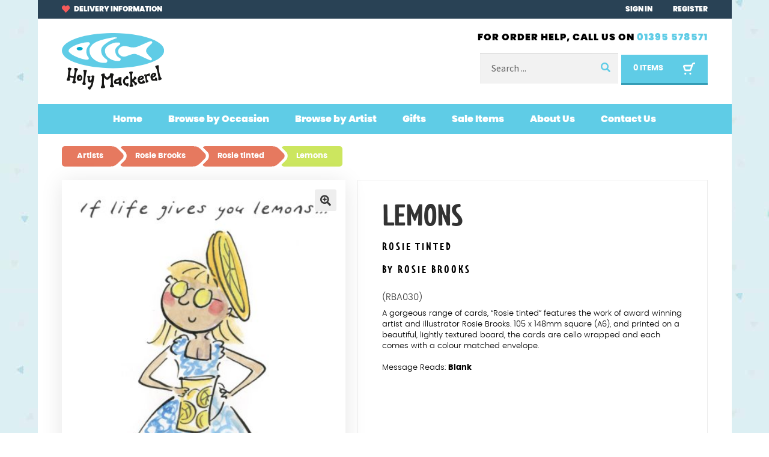

--- FILE ---
content_type: text/html; charset=UTF-8
request_url: https://www.holy-mackerel.co.uk/product/lemons/
body_size: 29250
content:
<!doctype html>
<html lang="en-US">
<head>
<meta charset="UTF-8">
<meta name="viewport" content="width=device-width, initial-scale=1">
<link rel="profile" href="http://gmpg.org/xfn/11">
<link rel="pingback" href="https://www.holy-mackerel.co.uk/xmlrpc.php">
<link rel="preconnect" href="https://connect.facebook.net" />

<link rel="preconnect" href="https://www.google-analytics.com" />
<link rel="preconnect" href="https://www.googletagmanager.com" />
<meta name='robots' content='index, follow, max-image-preview:large, max-snippet:-1, max-video-preview:-1' />

<!-- Google Tag Manager for WordPress by gtm4wp.com -->
<script data-cfasync="false" data-pagespeed-no-defer type="pmdelayedscript" data-no-optimize="1" data-no-defer="1" data-no-minify="1">
	var gtm4wp_datalayer_name = "dataLayer";
	var dataLayer = dataLayer || [];
	const gtm4wp_use_sku_instead = 1;
	const gtm4wp_currency = 'GBP';
	const gtm4wp_product_per_impression = 10;
	const gtm4wp_clear_ecommerce = false;
	const gtm4wp_datalayer_max_timeout = 2000;
</script>
<!-- End Google Tag Manager for WordPress by gtm4wp.com -->
	<!-- This site is optimized with the Yoast SEO plugin v26.6 - https://yoast.com/wordpress/plugins/seo/ -->
	<title>Lemons - Holy Mackerel</title>
	<meta name="description" content="A gorgeous range of cards, &quot;Rosie tinted&quot; features the work of award winning artist and illustrator Rosie Brooks. 105 x 148mm square (A6), and printed on a beautiful, lightly textured board, the cards are cello wrapped and each comes with a colour matched envelope." />
	<link rel="canonical" href="https://www.holy-mackerel.co.uk/product/lemons/" />
	<meta property="og:locale" content="en_US" />
	<meta property="og:type" content="article" />
	<meta property="og:title" content="Lemons - Holy Mackerel" />
	<meta property="og:description" content="A gorgeous range of cards, &quot;Rosie tinted&quot; features the work of award winning artist and illustrator Rosie Brooks. 105 x 148mm square (A6), and printed on a beautiful, lightly textured board, the cards are cello wrapped and each comes with a colour matched envelope." />
	<meta property="og:url" content="https://www.holy-mackerel.co.uk/product/lemons/" />
	<meta property="og:site_name" content="Holy Mackerel" />
	<meta property="article:modified_time" content="2026-01-07T15:04:11+00:00" />
	<meta property="og:image" content="https://www.holy-mackerel.co.uk/wp-content/uploads/2020/01/rba030.jpg" />
	<meta property="og:image:width" content="591" />
	<meta property="og:image:height" content="832" />
	<meta property="og:image:type" content="image/jpeg" />
	<meta name="twitter:card" content="summary_large_image" />
	<script type="application/ld+json" class="yoast-schema-graph">{"@context":"https://schema.org","@graph":[{"@type":"WebPage","@id":"https://www.holy-mackerel.co.uk/product/lemons/","url":"https://www.holy-mackerel.co.uk/product/lemons/","name":"Lemons - Holy Mackerel","isPartOf":{"@id":"https://www.holy-mackerel.co.uk/#website"},"primaryImageOfPage":{"@id":"https://www.holy-mackerel.co.uk/product/lemons/#primaryimage"},"image":{"@id":"https://www.holy-mackerel.co.uk/product/lemons/#primaryimage"},"thumbnailUrl":"https://www.holy-mackerel.co.uk/wp-content/uploads/2020/01/rba030.jpg","datePublished":"2021-05-13T15:04:48+00:00","dateModified":"2026-01-07T15:04:11+00:00","description":"A gorgeous range of cards, \"Rosie tinted\" features the work of award winning artist and illustrator Rosie Brooks. 105 x 148mm square (A6), and printed on a beautiful, lightly textured board, the cards are cello wrapped and each comes with a colour matched envelope.","breadcrumb":{"@id":"https://www.holy-mackerel.co.uk/product/lemons/#breadcrumb"},"inLanguage":"en-US","potentialAction":[{"@type":"ReadAction","target":["https://www.holy-mackerel.co.uk/product/lemons/"]}]},{"@type":"ImageObject","inLanguage":"en-US","@id":"https://www.holy-mackerel.co.uk/product/lemons/#primaryimage","url":"https://www.holy-mackerel.co.uk/wp-content/uploads/2020/01/rba030.jpg","contentUrl":"https://www.holy-mackerel.co.uk/wp-content/uploads/2020/01/rba030.jpg","width":591,"height":832},{"@type":"BreadcrumbList","@id":"https://www.holy-mackerel.co.uk/product/lemons/#breadcrumb","itemListElement":[{"@type":"ListItem","position":1,"name":"Home","item":"https://www.holy-mackerel.co.uk/"},{"@type":"ListItem","position":2,"name":"Shop","item":"https://www.holy-mackerel.co.uk/shop/"},{"@type":"ListItem","position":3,"name":"Lemons"}]},{"@type":"WebSite","@id":"https://www.holy-mackerel.co.uk/#website","url":"https://www.holy-mackerel.co.uk/","name":"Holy Mackerel","description":"Just another WordPress site","publisher":{"@id":"https://www.holy-mackerel.co.uk/#organization"},"potentialAction":[{"@type":"SearchAction","target":{"@type":"EntryPoint","urlTemplate":"https://www.holy-mackerel.co.uk/?s={search_term_string}"},"query-input":{"@type":"PropertyValueSpecification","valueRequired":true,"valueName":"search_term_string"}}],"inLanguage":"en-US"},{"@type":"Organization","@id":"https://www.holy-mackerel.co.uk/#organization","name":"Holy Mackerel","url":"https://www.holy-mackerel.co.uk/","logo":{"@type":"ImageObject","inLanguage":"en-US","@id":"https://www.holy-mackerel.co.uk/#/schema/logo/image/","url":"https://www.holy-mackerel.co.uk/wp-content/uploads/2021/07/logo.svg","contentUrl":"https://www.holy-mackerel.co.uk/wp-content/uploads/2021/07/logo.svg","caption":"Holy Mackerel"},"image":{"@id":"https://www.holy-mackerel.co.uk/#/schema/logo/image/"}}]}</script>
	<!-- / Yoast SEO plugin. -->


<link rel='dns-prefetch' href='//www.google.com' />

<link rel="alternate" type="application/rss+xml" title="Holy Mackerel &raquo; Feed" href="https://www.holy-mackerel.co.uk/feed/" />
<link rel="alternate" type="application/rss+xml" title="Holy Mackerel &raquo; Comments Feed" href="https://www.holy-mackerel.co.uk/comments/feed/" />
<style id='wp-img-auto-sizes-contain-inline-css'>
img:is([sizes=auto i],[sizes^="auto," i]){contain-intrinsic-size:3000px 1500px}
/*# sourceURL=wp-img-auto-sizes-contain-inline-css */
</style>
<style id='classic-theme-styles-inline-css'>
/*! This file is auto-generated */
.wp-block-button__link{color:#fff;background-color:#32373c;border-radius:9999px;box-shadow:none;text-decoration:none;padding:calc(.667em + 2px) calc(1.333em + 2px);font-size:1.125em}.wp-block-file__button{background:#32373c;color:#fff;text-decoration:none}
/*# sourceURL=/wp-includes/css/classic-themes.min.css */
</style>
<link rel='stylesheet' id='wxp_front_style-css' href='https://www.holy-mackerel.co.uk/wp-content/plugins/wc-partial-shipment/assets/css/front.css?ver=6.9' media='all' />
<link rel='stylesheet' id='photoswipe-css' href='https://www.holy-mackerel.co.uk/wp-content/plugins/woocommerce/assets/css/photoswipe/photoswipe.min.css?ver=10.3.7' media='all' />
<link rel='stylesheet' id='photoswipe-default-skin-css' href='https://www.holy-mackerel.co.uk/wp-content/plugins/woocommerce/assets/css/photoswipe/default-skin/default-skin.min.css?ver=10.3.7' media='all' />
<style id='woocommerce-inline-inline-css'>
.woocommerce form .form-row .required { visibility: visible; }
/*# sourceURL=woocommerce-inline-inline-css */
</style>
<link rel='stylesheet' id='gateway-css' href='https://www.holy-mackerel.co.uk/wp-content/plugins/woocommerce-paypal-payments/modules/ppcp-button/assets/css/gateway.css?ver=3.3.1' media='all' />
<link rel='stylesheet' id='brands-styles-css' href='https://www.holy-mackerel.co.uk/wp-content/plugins/woocommerce/assets/css/brands.css?ver=10.3.7' media='all' />
<link rel='stylesheet' id='storefront-style-css' href='https://www.holy-mackerel.co.uk/wp-content/themes/storefront/style.css?ver=4.6.1' media='all' />
<style id='storefront-style-inline-css'>

			.main-navigation ul li a,
			.site-title a,
			ul.menu li a,
			.site-branding h1 a,
			button.menu-toggle,
			button.menu-toggle:hover,
			.handheld-navigation .dropdown-toggle {
				color: #333333;
			}

			button.menu-toggle,
			button.menu-toggle:hover {
				border-color: #333333;
			}

			.main-navigation ul li a:hover,
			.main-navigation ul li:hover > a,
			.site-title a:hover,
			.site-header ul.menu li.current-menu-item > a {
				color: #747474;
			}

			table:not( .has-background ) th {
				background-color: #f8f8f8;
			}

			table:not( .has-background ) tbody td {
				background-color: #fdfdfd;
			}

			table:not( .has-background ) tbody tr:nth-child(2n) td,
			fieldset,
			fieldset legend {
				background-color: #fbfbfb;
			}

			.site-header,
			.secondary-navigation ul ul,
			.main-navigation ul.menu > li.menu-item-has-children:after,
			.secondary-navigation ul.menu ul,
			.storefront-handheld-footer-bar,
			.storefront-handheld-footer-bar ul li > a,
			.storefront-handheld-footer-bar ul li.search .site-search,
			button.menu-toggle,
			button.menu-toggle:hover {
				background-color: #ffffff;
			}

			p.site-description,
			.site-header,
			.storefront-handheld-footer-bar {
				color: #404040;
			}

			button.menu-toggle:after,
			button.menu-toggle:before,
			button.menu-toggle span:before {
				background-color: #333333;
			}

			h1, h2, h3, h4, h5, h6, .wc-block-grid__product-title {
				color: #333333;
			}

			.widget h1 {
				border-bottom-color: #333333;
			}

			body,
			.secondary-navigation a {
				color: #6d6d6d;
			}

			.widget-area .widget a,
			.hentry .entry-header .posted-on a,
			.hentry .entry-header .post-author a,
			.hentry .entry-header .post-comments a,
			.hentry .entry-header .byline a {
				color: #727272;
			}

			a {
				color: #7f54b3;
			}

			a:focus,
			button:focus,
			.button.alt:focus,
			input:focus,
			textarea:focus,
			input[type="button"]:focus,
			input[type="reset"]:focus,
			input[type="submit"]:focus,
			input[type="email"]:focus,
			input[type="tel"]:focus,
			input[type="url"]:focus,
			input[type="password"]:focus,
			input[type="search"]:focus {
				outline-color: #7f54b3;
			}

			button, input[type="button"], input[type="reset"], input[type="submit"], .button, .widget a.button {
				background-color: #eeeeee;
				border-color: #eeeeee;
				color: #333333;
			}

			button:hover, input[type="button"]:hover, input[type="reset"]:hover, input[type="submit"]:hover, .button:hover, .widget a.button:hover {
				background-color: #d5d5d5;
				border-color: #d5d5d5;
				color: #333333;
			}

			button.alt, input[type="button"].alt, input[type="reset"].alt, input[type="submit"].alt, .button.alt, .widget-area .widget a.button.alt {
				background-color: #333333;
				border-color: #333333;
				color: #ffffff;
			}

			button.alt:hover, input[type="button"].alt:hover, input[type="reset"].alt:hover, input[type="submit"].alt:hover, .button.alt:hover, .widget-area .widget a.button.alt:hover {
				background-color: #1a1a1a;
				border-color: #1a1a1a;
				color: #ffffff;
			}

			.pagination .page-numbers li .page-numbers.current {
				background-color: #e6e6e6;
				color: #636363;
			}

			#comments .comment-list .comment-content .comment-text {
				background-color: #f8f8f8;
			}

			.site-footer {
				background-color: #f0f0f0;
				color: #6d6d6d;
			}

			.site-footer a:not(.button):not(.components-button) {
				color: #333333;
			}

			.site-footer .storefront-handheld-footer-bar a:not(.button):not(.components-button) {
				color: #333333;
			}

			.site-footer h1, .site-footer h2, .site-footer h3, .site-footer h4, .site-footer h5, .site-footer h6, .site-footer .widget .widget-title, .site-footer .widget .widgettitle {
				color: #333333;
			}

			.page-template-template-homepage.has-post-thumbnail .type-page.has-post-thumbnail .entry-title {
				color: #000000;
			}

			.page-template-template-homepage.has-post-thumbnail .type-page.has-post-thumbnail .entry-content {
				color: #000000;
			}

			@media screen and ( min-width: 768px ) {
				.secondary-navigation ul.menu a:hover {
					color: #595959;
				}

				.secondary-navigation ul.menu a {
					color: #404040;
				}

				.main-navigation ul.menu ul.sub-menu,
				.main-navigation ul.nav-menu ul.children {
					background-color: #f0f0f0;
				}

				.site-header {
					border-bottom-color: #f0f0f0;
				}
			}
/*# sourceURL=storefront-style-inline-css */
</style>
<link rel='stylesheet' id='storefront-fonts-css' href='https://www.holy-mackerel.co.uk/wp-content/cache/perfmatters/www.holy-mackerel.co.uk/fonts/f00ef1dc0092.google-fonts.min.css' media='all' />
<link rel='stylesheet' id='wc_stripe_express_checkout_style-css' href='https://www.holy-mackerel.co.uk/wp-content/plugins/woocommerce-gateway-stripe/build/express-checkout.css?ver=f49792bd42ded7e3e1cb' media='all' />
<link rel='stylesheet' id='storefront-icons-css' href='https://www.holy-mackerel.co.uk/wp-content/themes/storefront/assets/css/base/icons.css?ver=4.6.1' media='all' />
<link rel='stylesheet' id='storefront-woocommerce-style-css' href='https://www.holy-mackerel.co.uk/wp-content/themes/storefront/assets/css/woocommerce/woocommerce.css?ver=4.6.1' media='all' />
<style id='storefront-woocommerce-style-inline-css'>
@font-face {
				font-family: star;
				src: url(https://www.holy-mackerel.co.uk/wp-content/plugins/woocommerce/assets/fonts/star.eot);
				src:
					url(https://www.holy-mackerel.co.uk/wp-content/plugins/woocommerce/assets/fonts/star.eot?#iefix) format("embedded-opentype"),
					url(https://www.holy-mackerel.co.uk/wp-content/plugins/woocommerce/assets/fonts/star.woff) format("woff"),
					url(https://www.holy-mackerel.co.uk/wp-content/plugins/woocommerce/assets/fonts/star.ttf) format("truetype"),
					url(https://www.holy-mackerel.co.uk/wp-content/plugins/woocommerce/assets/fonts/star.svg#star) format("svg");
				font-weight: 400;
				font-style: normal;
			}
			@font-face {
				font-family: WooCommerce;
				src: url(https://www.holy-mackerel.co.uk/wp-content/plugins/woocommerce/assets/fonts/WooCommerce.eot);
				src:
					url(https://www.holy-mackerel.co.uk/wp-content/plugins/woocommerce/assets/fonts/WooCommerce.eot?#iefix) format("embedded-opentype"),
					url(https://www.holy-mackerel.co.uk/wp-content/plugins/woocommerce/assets/fonts/WooCommerce.woff) format("woff"),
					url(https://www.holy-mackerel.co.uk/wp-content/plugins/woocommerce/assets/fonts/WooCommerce.ttf) format("truetype"),
					url(https://www.holy-mackerel.co.uk/wp-content/plugins/woocommerce/assets/fonts/WooCommerce.svg#WooCommerce) format("svg");
				font-weight: 400;
				font-style: normal;
			}

			a.cart-contents,
			.site-header-cart .widget_shopping_cart a {
				color: #333333;
			}

			a.cart-contents:hover,
			.site-header-cart .widget_shopping_cart a:hover,
			.site-header-cart:hover > li > a {
				color: #747474;
			}

			table.cart td.product-remove,
			table.cart td.actions {
				border-top-color: #ffffff;
			}

			.storefront-handheld-footer-bar ul li.cart .count {
				background-color: #333333;
				color: #ffffff;
				border-color: #ffffff;
			}

			.woocommerce-tabs ul.tabs li.active a,
			ul.products li.product .price,
			.onsale,
			.wc-block-grid__product-onsale,
			.widget_search form:before,
			.widget_product_search form:before {
				color: #6d6d6d;
			}

			.woocommerce-breadcrumb a,
			a.woocommerce-review-link,
			.product_meta a {
				color: #727272;
			}

			.wc-block-grid__product-onsale,
			.onsale {
				border-color: #6d6d6d;
			}

			.star-rating span:before,
			.quantity .plus, .quantity .minus,
			p.stars a:hover:after,
			p.stars a:after,
			.star-rating span:before,
			#payment .payment_methods li input[type=radio]:first-child:checked+label:before {
				color: #7f54b3;
			}

			.widget_price_filter .ui-slider .ui-slider-range,
			.widget_price_filter .ui-slider .ui-slider-handle {
				background-color: #7f54b3;
			}

			.order_details {
				background-color: #f8f8f8;
			}

			.order_details > li {
				border-bottom: 1px dotted #e3e3e3;
			}

			.order_details:before,
			.order_details:after {
				background: -webkit-linear-gradient(transparent 0,transparent 0),-webkit-linear-gradient(135deg,#f8f8f8 33.33%,transparent 33.33%),-webkit-linear-gradient(45deg,#f8f8f8 33.33%,transparent 33.33%)
			}

			#order_review {
				background-color: #ffffff;
			}

			#payment .payment_methods > li .payment_box,
			#payment .place-order {
				background-color: #fafafa;
			}

			#payment .payment_methods > li:not(.woocommerce-notice) {
				background-color: #f5f5f5;
			}

			#payment .payment_methods > li:not(.woocommerce-notice):hover {
				background-color: #f0f0f0;
			}

			.woocommerce-pagination .page-numbers li .page-numbers.current {
				background-color: #e6e6e6;
				color: #636363;
			}

			.wc-block-grid__product-onsale,
			.onsale,
			.woocommerce-pagination .page-numbers li .page-numbers:not(.current) {
				color: #6d6d6d;
			}

			p.stars a:before,
			p.stars a:hover~a:before,
			p.stars.selected a.active~a:before {
				color: #6d6d6d;
			}

			p.stars.selected a.active:before,
			p.stars:hover a:before,
			p.stars.selected a:not(.active):before,
			p.stars.selected a.active:before {
				color: #7f54b3;
			}

			.single-product div.product .woocommerce-product-gallery .woocommerce-product-gallery__trigger {
				background-color: #eeeeee;
				color: #333333;
			}

			.single-product div.product .woocommerce-product-gallery .woocommerce-product-gallery__trigger:hover {
				background-color: #d5d5d5;
				border-color: #d5d5d5;
				color: #333333;
			}

			.button.added_to_cart:focus,
			.button.wc-forward:focus {
				outline-color: #7f54b3;
			}

			.added_to_cart,
			.site-header-cart .widget_shopping_cart a.button,
			.wc-block-grid__products .wc-block-grid__product .wp-block-button__link {
				background-color: #eeeeee;
				border-color: #eeeeee;
				color: #333333;
			}

			.added_to_cart:hover,
			.site-header-cart .widget_shopping_cart a.button:hover,
			.wc-block-grid__products .wc-block-grid__product .wp-block-button__link:hover {
				background-color: #d5d5d5;
				border-color: #d5d5d5;
				color: #333333;
			}

			.added_to_cart.alt, .added_to_cart, .widget a.button.checkout {
				background-color: #333333;
				border-color: #333333;
				color: #ffffff;
			}

			.added_to_cart.alt:hover, .added_to_cart:hover, .widget a.button.checkout:hover {
				background-color: #1a1a1a;
				border-color: #1a1a1a;
				color: #ffffff;
			}

			.button.loading {
				color: #eeeeee;
			}

			.button.loading:hover {
				background-color: #eeeeee;
			}

			.button.loading:after {
				color: #333333;
			}

			@media screen and ( min-width: 768px ) {
				.site-header-cart .widget_shopping_cart,
				.site-header .product_list_widget li .quantity {
					color: #404040;
				}

				.site-header-cart .widget_shopping_cart .buttons,
				.site-header-cart .widget_shopping_cart .total {
					background-color: #f5f5f5;
				}

				.site-header-cart .widget_shopping_cart {
					background-color: #f0f0f0;
				}
			}
				.storefront-product-pagination a {
					color: #6d6d6d;
					background-color: #ffffff;
				}
				.storefront-sticky-add-to-cart {
					color: #6d6d6d;
					background-color: #ffffff;
				}

				.storefront-sticky-add-to-cart a:not(.button) {
					color: #333333;
				}
/*# sourceURL=storefront-woocommerce-style-inline-css */
</style>
<style id='generateblocks-inline-css'>
:root{--gb-container-width:1100px;}.gb-container .wp-block-image img{vertical-align:middle;}.gb-grid-wrapper .wp-block-image{margin-bottom:0;}.gb-highlight{background:none;}.gb-shape{line-height:0;}.gb-container-link{position:absolute;top:0;right:0;bottom:0;left:0;z-index:99;}
/*# sourceURL=generateblocks-inline-css */
</style>
<link rel='stylesheet' id='storefront-child-style-css' href='https://www.holy-mackerel.co.uk/wp-content/themes/holymackerel/style.css?ver=0.1' media='all' />
<style id='custom_styles-inline-css'>
@font-face{font-family:LimesSans-Bold;src:url(/wp-content/themes/holymackerel/assets/fonts/limes-sans-bold.woff2?1327fe28) format("woff2"),url(/wp-content/themes/holymackerel/assets/fonts/limes-sans-bold.woff?63a8eaf2) format("woff");display:swap}@font-face{font-family:poppins;src:url(/wp-content/themes/holymackerel/assets/fonts/poppins-light-webfont.woff2?32a0fb1e) format("woff2"),url(/wp-content/themes/holymackerel/assets/fonts/poppins-light-webfont.woff?26b61f0f) format("woff");font-weight:300;font-style:normal}@font-face{font-family:poppins;src:url(/wp-content/themes/holymackerel/assets/fonts/poppins-black-webfont.woff2?16779a45) format("woff2"),url(/wp-content/themes/holymackerel/assets/fonts/poppins-black-webfont.woff?b2da26a4) format("woff");font-weight:900;font-style:normal}@font-face{font-family:poppins;src:url(/wp-content/themes/holymackerel/assets/fonts/poppins-bold-webfont.woff2?19444529) format("woff2"),url(/wp-content/themes/holymackerel/assets/fonts/poppins-bold-webfont.woff?e3313bfb) format("woff");font-weight:700;font-style:normal}html{height:100%}body,html{width:100%;margin:0;padding:0}body{min-height:100%;color:#000;line-height:1.428571429;font-size:1.125rem;background:#fbfbfb;overflow-x:hidden;font-family:Poppins;background:url(/wp-content/themes/holymackerel/assets/images/bg_triangles.jpg?46c1e63e);-webkit-font-smoothing:antialiased;-moz-osx-font-smoothing:grayscale}@media (max-width:29.9375rem){#wp-admin-bar-top-secondary{position:absolute!important;right:0!important;top:0!important;float:none!important}}.no-sidebar .content-area{float:none;width:auto;margin-right:0}.site-content{padding-top:1.25rem}.text-center{text-align:center}.text-right{text-align:right}.orange-bg{background-color:#e6795f}.green-bg{background-color:#cce65f}.light-blue-bg{background-color:#5fcce6}.dark-blue-bg{background-color:#339cb5}a{color:#e53180}ul.inline,ul.unstyled{list-style:none;margin:0}h1 img,h2 img,h3 img,h4 img,h5 img,h6 img,ul.inline li{display:inline-block}.storefront-breadcrumb{display:none}.pre-title{font-family:LimesSans-Bold;font-weight:700;font-size:17px;margin-bottom:5px;text-transform:uppercase;letter-spacing:.2em}@media (min-width:30rem){.pre-title{font-size:18px}}.entry-header{margin:0!important;padding:0!important}.entry-title{font-family:LimesSans-Bold;text-transform:uppercase;text-align:center}.pt-1{padding-top:1.25rem}.pt-2{padding-top:2.5rem}.nowrap{white-space:nowrap}.bg-thumbnail-image{width:100%;max-width:100%;padding:0 0 100%;background-repeat:no-repeat;background-size:contain;background-position:50%;border-radius:3px;position:relative}.bg-thumbnail-image .bg-img{width:auto;max-height:100%;display:inline-block;box-shadow:0 2px 4px 0 rgba(0,0,0,.5)}.center-image{position:absolute;width:100%;height:100%;text-align:center;display:flex;align-items:center;justify-content:center}.woocommerce-product-gallery__wrapper{box-shadow:0 4px 35px 0 rgba(0,0,0,.1)}@media (max-width:29.9375rem){.short-desc{font-size:14px}}@media (min-width:30rem) and (max-width:47.9375rem){.short-desc{font-size:16px}}.short-desc .arrow{display:none}@media (max-width:47.9375rem){.short-desc{margin-bottom:30px;overflow:hidden;position:relative}.short-desc .arrow{display:block;text-align:center;position:absolute;z-index:2;top:0;right:10px;width:auto;cursor:pointer}.short-desc .arrow img{position:relative;transform:rotate(-180deg)}.short-desc .inner{position:relative;z-index:1;overflow:hidden}.short-desc .inner p{position:relative;padding-right:30px}.short-desc.closed{max-height:65px}.short-desc.closed .arrow img{transform:rotate(0deg)}}.btn,.button{padding:10px 20px;display:inline-block;font-size:14px;font-family:Poppins;font-weight:900;text-transform:uppercase}@media (min-width:48rem){.btn,.button{font-size:15px;padding:15px 30px}}.btn-sm{font-size:13px;padding:10px 12px}.btn-primary,.button[type=submit]{background:#5fcce6;color:#fff;border-bottom:3px solid #339cb5}.btn-primary:hover,.button[type=submit]:hover{background:#49c5e3;color:#fff;border-bottom:3px solid #2d8ba1}.btn-orange{background:#e6795f;color:#fff;border-bottom:3px solid #ac5843}.btn-orange:hover{background:#e36749;color:#fff;border-bottom:3px solid #9a4f3c}.btn-block{display:block;width:100%}@media (max-width:29.9375rem){.added_to_cart{font-size:14px;padding:5px;max-width:80px}}.woocommerce-error,.woocommerce-info,.woocommerce-message,.woocommerce-noreviews{border-radius:0;font-size:1rem;margin:0 0 1.25rem}.woocommerce-error a,.woocommerce-info a,.woocommerce-message a,.woocommerce-noreviews a{text-decoration:underline}.woocommerce-error a:hover,.woocommerce-info a:hover,.woocommerce-message a:hover,.woocommerce-noreviews a:hover{text-decoration:none}.woocommerce-error,.woocommerce-message{border-radius:0}.woocommerce-error{background:#f3ccc8;color:#a54a41;border-left-color:rgba(165,74,65,.15)}.woocommerce-error,.woocommerce-error .button,.woocommerce-error .button:hover,.woocommerce-error:before,.woocommerce-error a,.woocommerce-error a:focus,.woocommerce-error a:hover{color:#a54a41}.woocommerce-info{background:#cdebf3;color:#3a7ca2;border-left-color:rgba(58,124,162,.15)}.woocommerce-info,.woocommerce-info .button,.woocommerce-info .button:hover,.woocommerce-info:before,.woocommerce-info a,.woocommerce-info a:focus,.woocommerce-info a:hover{color:#3a7ca2}.woocommerce-message{background:#d3f5d4;color:#588658;border-left-color:rgba(88,134,88,.15)}.woocommerce-message,.woocommerce-message .button,.woocommerce-message .button:hover,.woocommerce-message:before,.woocommerce-message a,.woocommerce-message a:focus,.woocommerce-message a:hover{color:#588658}.form-container{padding:0 1.25rem;max-width:900px;margin:0 auto}@media (min-width:48rem){.form-container{padding:0 3.75rem}}.form-row{margin:0 0 1rem}.form-row label{font-size:.9375rem;padding:0 0 4px}.form-row label .required{padding-left:3px;-webkit-user-select:none;-moz-user-select:none;user-select:none;text-decoration:none!important;border-bottom:none!important}.form-row .text-help,.form-row em{color:#666;font-size:.875rem}.form-row .text-help{margin:5px 0 0}.form-row.has-danger input[type=email],.form-row.has-danger input[type=text]{box-shadow:inset 3px 0 0 #e2401c}.form-row.has-danger .text-help{color:#e2401c}.form-row.has-success input[type=email],.form-row.has-success input[type=text]{box-shadow:inset 3px 0 0 #0f834d}a:focus,button:focus,input:focus,textarea:focus{outline:2px solid #5fcce6!important}fieldset,fieldset legend{background:#f0f8f9}fieldset legend{float:left;margin:0 0 20px;padding:6px 0}fieldset .input-text,fieldset input[type=email],fieldset input[type=number],fieldset input[type=password],fieldset input[type=search],fieldset input[type=tel],fieldset input[type=text],fieldset input[type=url],fieldset textarea{background:#fff}.input-text,input[type=email],input[type=number],input[type=password],input[type=search],input[type=tel],input[type=text],input[type=url],textarea{padding:.375rem .625rem}.wwp_wholesaler_registration h2{display:none}.woocommerce-form__label-for-checkbox{margin-bottom:1rem}input.form-control{font-family:Poppins;font-weight:300;font-size:14px;padding:18px;border-radius:5px;background:#fff}input.form-control::-moz-placeholder{font-family:Poppins;font-weight:300;font-size:14px;color:#294255}input.form-control::placeholder{font-family:Poppins;font-weight:300;font-size:14px;color:#294255}.input-group{position:relative;display:inline-block}#mc-embedded-subscribe-form{text-align:center}#mc-embedded-subscribe-form .form-control{padding-right:120px;width:100%;max-width:313px}#mc-embedded-subscribe{background:transparent;position:absolute;padding:18px 20px;font-family:Poppins;top:0;right:0;z-index:999;font-size:14px}#mc-embedded-subscribe,#top-header{font-weight:900;text-transform:uppercase}#top-header{background:#294255;font-size:11px;padding-top:7px;padding-bottom:7px}@media (min-width:30rem){#top-header{font-size:12px}}#top-header a{color:#fff}#top-header img{display:inline-block;vertical-align:middle;margin-right:5px;position:relative;top:-1px}#top-header .widget,#top-header p{margin:0}#top-header nav li+li{margin-left:12px}@media (min-width:48rem){#top-header nav li+li{margin-left:32px}}#logo{padding-top:6px}@media (min-width:30rem){#logo{padding-top:12px;padding-bottom:7px}}@media (min-width:48rem){#logo{padding-top:24px;padding-bottom:16px}}#logo>a{display:inline-block;margin-bottom:0}#header-contact{font-weight:900;font-size:16px;text-transform:uppercase;letter-spacing:1px;margin-bottom:15px;padding-top:20px}#header-contact a{color:#5fcce6}#site-header-cart,.site-search{display:inline-block}#site-header-cart .tax_label,#site-header-cart .woocommerce-Price-amount{display:none}#site-header-cart .cart-contents{display:inline-block}#site-header-cart .count{opacity:1;font-weight:700;font-size:13px;text-transform:uppercase;display:inline-block;vertical-align:middle}@media (min-width:48rem){#site-header-cart .cart-contents{padding:11px 20px;background:#5fcce6;border-bottom:3px solid #339cb5;color:#fff}#site-header-cart .cart-contents:after{content:"";background:url(/wp-content/themes/holymackerel/assets/images/cart-white.svg?966ea6db) no-repeat;width:21px;height:21px;margin-left:33px;position:relative;top:2px}}@media (max-width:47.9375rem){#site-header-cart>li:first-child{height:100%}#site-header-cart .cart-contents{width:84px;height:100%;background:url(/wp-content/themes/holymackerel/assets/images/cart-blue.svg?4af24df9) no-repeat 50%}#site-header-cart .count{display:none}}.site-search{margin-bottom:0}@media (min-width:48rem){.site-search{width:230px}}@media (max-width:47.9375rem){.site-search{display:none}}.site-search-mobile{display:block;width:100%;height:0;overflow:hidden;transition:height .2s ease-out}.site-search-mobile .woocommerce-product-search{margin-bottom:0}.site-search-mobile.open{height:51px}.site-search-toggle{border-left:1px solid #e0e0e0;border-right:1px solid #e0e0e0;background:url(/wp-content/themes/holymackerel/assets/images/search-blue.svg?f02b7bed) no-repeat 50%;width:84px}@media (max-width:47.9375rem){#header-controls{height:100%;display:flex;width:100%;justify-content:flex-end}#main-header{padding:0}#logo{padding-left:1.25rem}}#site-navigation{background:#5fcce6;text-align:center}#site-navigation .menu-toggle{background:#5fcce6;border:none;margin-right:1.25rem}#site-navigation .menu-toggle span{width:0;overflow:hidden;display:inline-block;height:0}#site-navigation .menu-toggle:after,#site-navigation .menu-toggle:before,#site-navigation .menu-toggle span:before{background-color:#fff;width:25px;height:4px;border-radius:0}#site-navigation .menu-toggle:before{transform:translateY(-8px)}#site-navigation .menu-toggle:after{transform:translateY(8px)}#site-navigation.toggled .menu-toggle:before{transform:rotate(45deg)}#site-navigation.toggled .menu-toggle:after{transform:rotate(-45deg)}.main-navigation ul.menu,.main-navigation ul.nav-menu{margin-left:0;font-weight:900;font-size:16px}.main-navigation ul.menu li a,.main-navigation ul.nav-menu li a{color:#fff;padding:14px 20px!important;transition:background .1s ease-out}.main-navigation ul.menu li a:hover,.main-navigation ul.nav-menu li a:hover{background:rgba(0,0,0,.07)}.custom-logo{width:auto;height:50px}@media (min-width:30rem){.custom-logo{width:auto;height:63px}}@media (min-width:48rem){.custom-logo{width:auto;height:94px}}.widget_product_search{margin-bottom:0}.site-search .widget_product_search form button[type=submit]{position:absolute;z-index:99;top:2px;right:1px;bottom:2px;background:#f2f2f2;left:unset;height:auto;width:auto;-webkit-clip-path:none;clip-path:none;padding:22px;clip:unset}.site-search .widget_product_search form button[type=submit]:hover{background:#c4c4c4}.widget_product_search form:before{content:none}.widget_product_search form button:before,.widget_search form button:before{-webkit-font-smoothing:antialiased;-moz-osx-font-smoothing:grayscale;display:inline-block;font-style:normal;font-variant:normal;font-weight:400;font-family:Font Awesome\ 5 Free;font-weight:900;line-height:inherit;vertical-align:baseline;content:"\F002";position:absolute;top:1em;left:1em;line-height:1;color:#5fcce6}.site-search .widget_product_search form input[type=search],.site-search .widget_product_search form input[type=text]{padding-left:1.217924em;padding-right:2.2em}@media (min-width:48rem){.site-header-cart .widget_shopping_cart{min-width:300px}.site-header-cart:hover .widget_shopping_cart{left:unset;right:0}}.widget_shopping_cart{border:1px solid #b3b3b3;box-shadow:0 9px 18px 0 #5b5b5b}.widget_shopping_cart .product_list_widget li{padding-right:10px}.site-search .widget_product_search form:before{content:none}#footer{padding-top:30px;padding-bottom:50px}@media (min-width:48rem){#footer{padding-top:47px;padding-bottom:75px}}#footer-links{margin-bottom:16px}.footer-links{border-radius:20px;padding:18px 25px;font-size:15px;font-weight:300;margin-bottom:20px;color:#fff}@media (min-width:48rem){.footer-links{margin-bottom:30px;padding:23px 32px}}.footer-links .widget{margin:0}.footer-links .widget-title{font-weight:700;font-size:22px;text-transform:uppercase;padding:0;margin:0 0 15px}.footer-links ul{margin-bottom:10px}.footer-links ul li{margin:0;padding:0}.footer-links ul li a{color:#fff!important;display:block;padding:5px 0}.footer-links ul li:before{display:none}.footer-links ul li.current-menu-item>a,.footer-links ul li a:hover{text-decoration:underline}#footer-newsletter{background:url(/wp-content/themes/holymackerel/assets/images/sea-bg.jpg?5ce28318) no-repeat 50%;background-size:cover;padding:24px 24px 41px;border-radius:20px;margin-bottom:46px}#footer-newsletter .title{font-family:LimesSans-Bold;font-weight:38px;color:#fff;text-align:center;text-transform:uppercase}#footer-bottom{text-align:center;font-weight:900;font-size:14px}#footer-bottom li{margin-right:20px}#footer-bottom li:last-of-type{margin-right:0}.container{margin-left:auto;margin-right:auto;position:relative;width:100%;max-width:1155px;padding-left:.625rem;padding-right:.625rem}@media (min-width:30rem){.container{padding-left:1.25rem;padding-right:1.25rem}}@media (min-width:62rem){.container{padding-left:2.5rem;padding-right:2.5rem}}.container.nopad{padding:0}.container.vertical-center{height:100%}.container.vertical-center>div{width:100%}@media (max-width:29.9375rem){.container>.full-width-xs{margin-left:-1.25rem;margin-right:-1.25rem;padding-left:1.25rem;padding-right:1.25rem}}.outer{max-width:1155px;margin:0 auto;background:#fff;position:relative;overflow-x:hidden}.vertical-center{display:flex;align-items:center}.row{display:flex;flex-wrap:wrap;margin:0 -.625rem}.row.row-center{justify-content:center}.row.row-end{justify-content:flex-end}.row.row-even{justify-content:space-evenly}.row.row-between{justify-content:space-between}.row.vertical-align-start{align-items:flex-start}.row.vertical-align-middle{align-items:center}.row.vertical-align-end{align-items:flex-end}.row.flex-nowrap{flex-wrap:nowrap}.row.fill-height{height:100%}.row.column{flex-direction:column;margin:0}.row>.col,.row>[class*=col-]{flex-shrink:0;max-width:100%;padding-left:.625rem;padding-right:.625rem}.row>.col{flex:1 0 0%}.row>.col-fill{flex:1}.row>.col-0{flex:0}.row.nogutter{margin:0}.row.nogutter>.col,.row.nogutter>[class*=col-]{padding-left:0;padding-right:0}@media (min-width:30rem){.row>.col-sm{flex:1 0 0%}}@media (min-width:48rem){.row>.col-md{flex:1 0 0%}}@media (min-width:62rem){.row>.col-lg{flex:1 0 0%}}@media (min-width:75rem){.row>.col-xl{flex:1 0 0%}}.row .col-third{width:33.3333333333%}.row .col-20{width:20%}.row .col-50{width:50%}.row .col-100{width:100%}.row .col-30{width:30%}.row .col-40{width:40%}.row .col-60{width:60%}.row .col-70{width:70%}.row .col-25{width:25%}@media (min-width:30rem){.row .col-sm-third{width:33.3333333333%}.row .col-sm-50{width:50%}}@media (min-width:48rem){.row .col-md-25{width:25%}.row .col-md-third{width:33.3333333333%}.row .col-md-30{width:30%}.row .col-md-40{width:40%}.row .col-md-50{width:50%}.row .col-md-60{width:60%}.row .col-md-70{width:70%}.row .col-md-45{width:45%}.row .col-md-55{width:55%}.row .col-md-100{width:100%}}@media (min-width:62rem){.row .col-lg-20{width:20%}.row .col-lg-25{width:25%}.row .col-lg-third{width:33.3333333333%}.row .col-lg-45{width:45%}.row .col-lg-50{width:50%}.row .col-lg-55{width:55%}.row .col-lg-100{width:100%}}@media (max-width:29.9375rem){.hidden-xs{display:none!important}}@media (min-width:30rem) and (max-width:47.9375rem){.hidden-sm{display:none!important}}@media (max-width:47.9375rem){.hidden-sm-down{display:none!important}}@media (max-width:61.9375rem){.hidden-md-down{display:none!important}}@media (max-width:74.9375rem){.hidden-lg-down{display:none!important}}@media (min-width:30rem){.hidden-sm-up{display:none!important}.col-sm-adapt-50{flex:1 1 50%}.col-sm-adapt-third{flex:1 1 33.3333%}}@media (min-width:48rem){.hidden-md-up{display:none!important}.col-md-adapt-20{flex:1 1 20%}}@media (min-width:62rem){.hidden-lg-up{display:none!important}}@media (min-width:75rem){.hidden-xl{display:none!important}}.flex-inline{display:flex;justify-content:space-between;align-items:center}.flex{display:flex;flex-wrap:nowrap}.flex.justify-content-end{justify-content:flex-end}.flex.justify-content-between{justify-content:space-between}.flex.justify-content-center{justify-content:center}.flex.align-items-center{align-items:center}.flex.align-items-end{align-items:flex-end}.flex.align-items-start{align-items:flex-start}.breadcrumbs{font-size:13px;font-weight:700;color:#fff;margin-bottom:22px}.breadcrumbs .type,.breadcrumbs .value{background:#e6795f;border-radius:5px;padding:8px 25px;display:inline-block;position:relative;color:#fff}.breadcrumbs .value:last-of-type{background:#cce65f}.breadcrumbs>a>span{position:relative;z-index:3}.breadcrumbs>a:before{content:"";background-color:inherit;width:27px;height:29px;border-radius:11px;position:absolute;right:-11px;top:0;z-index:2;border-right:5px solid #fff;border-top:5px solid #fff;transform:rotate(45deg)}.breadcrumbs>a:last-of-type:before{content:none}.title-banner{padding:0 10px}.title-banner .title{font-family:LimesSans-Bold;font-weight:700;font-size:38px;line-height:1;margin-bottom:20px}@media (min-width:30rem){.title-banner{padding:0}}@media (min-width:48rem){.title-banner .title{font-size:51px;margin-bottom:30px}}.text-banner{padding:12px 24px;background:#efefef;display:flex;justify-content:space-between;align-items:center;font-weight:700;font-size:14px;margin:0 -10px 10px}.text-banner span{padding-right:10px}@media (min-width:30rem){.text-banner{margin:0 0 20px}}.product-block{text-align:center;font-family:Poppins;font-size:15px;padding:20px 0}.product-block>.col,.product-block>[class*=col-]{margin-bottom:40px}.product-block.has-bg{padding-top:42px;padding-bottom:53px}.product-block .title{font-weight:700;text-align:center;font-size:28px;text-transform:uppercase;margin-bottom:45px}.product-block .title .btn{margin-bottom:10px}@media (min-width:30rem){.product-block .title{padding-left:160px;padding-right:160px;position:relative}.product-block .title .btn{position:absolute;top:0;right:0;margin-bottom:0}}.product-block .image{display:block;margin:0 auto 14px}@media (max-width:29.9375rem){.product-block .image{max-width:200px}}.product-block .product-list{font-size:15px}.product-block .artist,.product-block .price{font-weight:300;display:block}.product-block .item-title{font-weight:700;text-transform:uppercase;font-size:15px;margin:0 0 6px}.product-block .artist{margin-bottom:4px}.product-block .price{margin-bottom:12px}.product-block .price del{color:red;opacity:.6;text-decoration:line-through}.product-block .pack-info{display:block;color:#aaa;font-size:13px;margin:-6px 0 14px}.product-block .item{padding-bottom:41px;position:relative;margin-bottom:30px}.product-block .botton-button{position:absolute;bottom:0;text-align:center;width:100%;left:0;display:flex;justify-content:center}@media (min-width:30rem){.product-block{padding:0}}.wwp-wholesale-pricing-details>p{overflow:hidden;text-indent:-9999px;line-height:0;font-size:0}.wwp-wholesale-pricing-details .amount{display:block;text-indent:0;font-size:15px;line-height:1.428571429}#cart-price .price{margin:0}#summary{width:100%;height:100%}.product{margin-bottom:32px}.frame{border:1px solid #ededed}#summary-inner{padding:20px;height:100%}#summary-inner p{font-size:13px}@media (min-width:48rem){#summary-inner{padding:30px}}#summary-inner h2,.product_title{margin-bottom:0}.product_title{font-family:LimesSans-Bold;font-size:51px}.artist-link{display:block;font-family:LimesSans-Bold;font-size:18px;color:#000;letter-spacing:3px;text-transform:uppercase;margin-bottom:22px}.artist-link.range{margin-top:10px;margin-bottom:15px}#free-delivery{background:#e9f5f8;padding:25px 12px;font-weight:700;font-size:12px;text-align:center;height:100%}#free-delivery span{font-size:16px;color:#5fcce6;text-transform:uppercase;display:block}#cart-price{background:#efefef;padding:15px;height:100%}@media (min-width:48rem) and (max-width:61.9375rem){#cart-price{margin-bottom:20px}}#cart-price .cart{margin:0;padding:0}#cart-price .price del{display:block;color:red;font-weight:700}#cart-price .price bdi,#cart-price .price ins{margin:0}#cart-price .amount{font-size:16px;margin:0;font-weight:700}#cart-price .quantity{width:100%;margin:0 0 13px}#cart-price .quantity .input-text{font-size:12px;border-radius:5px;box-shadow:0 1px #d9d9d9;background:#fff;border:1px solid #ddd;display:block;width:100%}.row.narrow{margin:0 -.3125rem}.row.narrow>.col,.row.narrow>[class*=col-]{padding-left:.3125rem;padding-right:.3125rem}@media (min-width:30rem){.row.narrow{margin:0 -.46875rem}.row.narrow>.col,.row.narrow>[class*=col-]{padding-left:.46875rem;padding-right:.46875rem}}@media (max-width:61.9375rem){#product-image{max-height:300px;margin:0 auto 30px}}@media (min-width:30rem){.single-product div.product .woocommerce-product-gallery{float:none!important;width:100%;height:auto;margin:0}}@media (max-width:47.9375rem){.single-product div.product .woocommerce-product-gallery{margin-bottom:20px}}.single-product div.product .summary{margin-bottom:0}.wp-post-image{width:100%}#product-container{margin-bottom:30px}.entry-title{text-align:left}@media (max-width:47.9375rem){.woocommerce-product-gallery{margin-bottom:20px}}.woocommerce-product-gallery{width:100%!important;height:100%}.woocommerce-product-gallery__image>a{width:100%;height:100%;display:block}.woocommerce-product-gallery__image>a img{width:100%}.storefront-full-width-content.single-product div.product .summary{margin-bottom:0!important}.storefront-full-width-content.single-product div.product .woocommerce-product-gallery.woocommerce-product-gallery--columns-5 .flex-control-thumbs li{width:22%!important;margin-right:4%!important;margin-bottom:0!important}.storefront-full-width-content.single-product div.product .woocommerce-product-gallery.woocommerce-product-gallery--columns-5 .flex-control-thumbs li:last-of-type{margin-right:0!important}@media (min-width:48rem){.storefront-full-width-content.single-product div.product .woocommerce-product-gallery{margin-bottom:0}}.single-product div.product{overflow:visible}
/*# sourceURL=custom_styles-inline-css */
</style>
<link rel='stylesheet' id='storefront-woocommerce-brands-style-css' href='https://www.holy-mackerel.co.uk/wp-content/themes/storefront/assets/css/woocommerce/extensions/brands.css?ver=4.6.1' media='all' />
<!--n2css--><!--n2js--><script src="https://www.holy-mackerel.co.uk/wp-includes/js/jquery/jquery.min.js?ver=3.7.1" id="jquery-core-js"></script>
<script src="https://www.holy-mackerel.co.uk/wp-includes/js/jquery/jquery-migrate.min.js?ver=3.4.1" id="jquery-migrate-js" type="pmdelayedscript" data-cfasync="false" data-no-optimize="1" data-no-defer="1" data-no-minify="1"></script>
<script src="https://www.holy-mackerel.co.uk/wp-content/plugins/woocommerce/assets/js/jquery-blockui/jquery.blockUI.min.js?ver=2.7.0-wc.10.3.7" id="wc-jquery-blockui-js" defer data-wp-strategy="defer" type="pmdelayedscript" data-cfasync="false" data-no-optimize="1" data-no-defer="1" data-no-minify="1"></script>
<script id="wc-add-to-cart-js-extra" type="pmdelayedscript" data-cfasync="false" data-no-optimize="1" data-no-defer="1" data-no-minify="1">
var wc_add_to_cart_params = {"ajax_url":"/wp-admin/admin-ajax.php","wc_ajax_url":"/?wc-ajax=%%endpoint%%","i18n_view_cart":"View cart","cart_url":"https://www.holy-mackerel.co.uk/cart/","is_cart":"","cart_redirect_after_add":"no"};
//# sourceURL=wc-add-to-cart-js-extra
</script>
<script src="https://www.holy-mackerel.co.uk/wp-content/plugins/woocommerce/assets/js/frontend/add-to-cart.min.js?ver=10.3.7" id="wc-add-to-cart-js" defer data-wp-strategy="defer" type="pmdelayedscript" data-cfasync="false" data-no-optimize="1" data-no-defer="1" data-no-minify="1"></script>
<script src="https://www.holy-mackerel.co.uk/wp-content/plugins/woocommerce/assets/js/zoom/jquery.zoom.min.js?ver=1.7.21-wc.10.3.7" id="wc-zoom-js" defer data-wp-strategy="defer"></script>
<script src="https://www.holy-mackerel.co.uk/wp-content/plugins/woocommerce/assets/js/flexslider/jquery.flexslider.min.js?ver=2.7.2-wc.10.3.7" id="wc-flexslider-js" defer data-wp-strategy="defer"></script>
<script src="https://www.holy-mackerel.co.uk/wp-content/plugins/woocommerce/assets/js/photoswipe/photoswipe.min.js?ver=4.1.1-wc.10.3.7" id="wc-photoswipe-js" defer data-wp-strategy="defer"></script>
<script src="https://www.holy-mackerel.co.uk/wp-content/plugins/woocommerce/assets/js/photoswipe/photoswipe-ui-default.min.js?ver=4.1.1-wc.10.3.7" id="wc-photoswipe-ui-default-js" defer data-wp-strategy="defer"></script>
<script id="wc-single-product-js-extra" defer src="[data-uri]"></script>
<script src="https://www.holy-mackerel.co.uk/wp-content/plugins/woocommerce/assets/js/frontend/single-product.min.js?ver=10.3.7" id="wc-single-product-js" defer data-wp-strategy="defer"></script>
<script src="https://www.holy-mackerel.co.uk/wp-content/plugins/woocommerce/assets/js/js-cookie/js.cookie.min.js?ver=2.1.4-wc.10.3.7" id="wc-js-cookie-js" defer data-wp-strategy="defer" type="pmdelayedscript" data-cfasync="false" data-no-optimize="1" data-no-defer="1" data-no-minify="1"></script>
<script id="woocommerce-js-extra" type="pmdelayedscript" data-cfasync="false" data-no-optimize="1" data-no-defer="1" data-no-minify="1">
var woocommerce_params = {"ajax_url":"/wp-admin/admin-ajax.php","wc_ajax_url":"/?wc-ajax=%%endpoint%%","i18n_password_show":"Show password","i18n_password_hide":"Hide password"};
//# sourceURL=woocommerce-js-extra
</script>
<script src="https://www.holy-mackerel.co.uk/wp-content/plugins/woocommerce/assets/js/frontend/woocommerce.min.js?ver=10.3.7" id="woocommerce-js" defer data-wp-strategy="defer" type="pmdelayedscript" data-cfasync="false" data-no-optimize="1" data-no-defer="1" data-no-minify="1"></script>
<script id="wc-cart-fragments-js-extra" type="pmdelayedscript" data-cfasync="false" data-no-optimize="1" data-no-defer="1" data-no-minify="1">
var wc_cart_fragments_params = {"ajax_url":"/wp-admin/admin-ajax.php","wc_ajax_url":"/?wc-ajax=%%endpoint%%","cart_hash_key":"wc_cart_hash_e24a8c27e854ea7ec49f5564faaed4da","fragment_name":"wc_fragments_e24a8c27e854ea7ec49f5564faaed4da","request_timeout":"5000"};
//# sourceURL=wc-cart-fragments-js-extra
</script>
<link rel="https://api.w.org/" href="https://www.holy-mackerel.co.uk/wp-json/" /><link rel="alternate" title="JSON" type="application/json" href="https://www.holy-mackerel.co.uk/wp-json/wp/v2/product/4035" /><link rel="EditURI" type="application/rsd+xml" title="RSD" href="https://www.holy-mackerel.co.uk/xmlrpc.php?rsd" />
<link rel='shortlink' href='https://www.holy-mackerel.co.uk/?p=4035' />
			<style type="text/css">
				p.user_not_wholesale {
					text-align: center;
				}
				p.user_not_wholesale a {
					text-decoration: none;
					border: 2px solid #333;
					color: #333;
					padding: 10px 60px;
				}
			</style>
			
<!-- Google Tag Manager for WordPress by gtm4wp.com -->
<!-- GTM Container placement set to footer -->
<script data-cfasync="false" data-pagespeed-no-defer type="pmdelayedscript" data-no-optimize="1" data-no-defer="1" data-no-minify="1">
	var dataLayer_content = {"pagePostType":"product","pagePostType2":"single-product","pagePostAuthor":"admin","cartContent":{"totals":{"applied_coupons":[],"discount_total":0,"subtotal":0,"total":0},"items":[]},"productRatingCounts":[],"productAverageRating":0,"productReviewCount":0,"productType":"simple","productIsVariable":0};
	dataLayer.push( dataLayer_content );
</script>
<script data-cfasync="false" data-pagespeed-no-defer type="pmdelayedscript" data-no-optimize="1" data-no-defer="1" data-no-minify="1">
(function(w,d,s,l,i){w[l]=w[l]||[];w[l].push({'gtm.start':
new Date().getTime(),event:'gtm.js'});var f=d.getElementsByTagName(s)[0],
j=d.createElement(s),dl=l!='dataLayer'?'&l='+l:'';j.async=true;j.src=
'//www.googletagmanager.com/gtm.js?id='+i+dl;f.parentNode.insertBefore(j,f);
})(window,document,'script','dataLayer','GTM-T8MNS46');
</script>
<!-- End Google Tag Manager for WordPress by gtm4wp.com --><!-- Google site verification - Google for WooCommerce -->
<meta name="google-site-verification" content="K--i1J01UYi0R_5vCh1v9COfQ5eugf2OqwEiP5YJu5E" />
<style>.mc4wp-checkbox-woocommerce{clear:both;width:auto;display:block;position:static}.mc4wp-checkbox-woocommerce input{float:none;vertical-align:middle;-webkit-appearance:checkbox;width:auto;max-width:21px;margin:0 6px 0 0;padding:0;position:static;display:inline-block!important}.mc4wp-checkbox-woocommerce label{float:none;cursor:pointer;width:auto;margin:0 0 16px;display:block;position:static}</style>	<noscript><style>.woocommerce-product-gallery{ opacity: 1 !important; }</style></noscript>
	<script type="pmdelayedscript" data-cfasync="false" data-no-optimize="1" data-no-defer="1" data-no-minify="1">function perfmatters_check_cart_fragments(){if(null!==document.getElementById("perfmatters-cart-fragments"))return!1;if(document.cookie.match("(^|;) ?woocommerce_cart_hash=([^;]*)(;|$)")){var e=document.createElement("script");e.id="perfmatters-cart-fragments",e.src="https://www.holy-mackerel.co.uk/wp-content/plugins/woocommerce/assets/js/frontend/cart-fragments.min.js",e.async=!0,document.head.appendChild(e)}}perfmatters_check_cart_fragments(),document.addEventListener("click",function(){setTimeout(perfmatters_check_cart_fragments,1e3)});</script><link rel="icon" href="https://www.holy-mackerel.co.uk/wp-content/uploads/2021/11/cropped-cropped-logo-100x100.png" sizes="32x32" />
<link rel="icon" href="https://www.holy-mackerel.co.uk/wp-content/uploads/2021/11/cropped-cropped-logo-300x300.png" sizes="192x192" />
<link rel="apple-touch-icon" href="https://www.holy-mackerel.co.uk/wp-content/uploads/2021/11/cropped-cropped-logo-300x300.png" />
<meta name="msapplication-TileImage" content="https://www.holy-mackerel.co.uk/wp-content/uploads/2021/11/cropped-cropped-logo-300x300.png" />

		<!-- Global site tag (gtag.js) - Google Ads: AW-16896956541 - Google for WooCommerce -->
		<script async src="https://www.googletagmanager.com/gtag/js?id=AW-16896956541" type="pmdelayedscript" data-cfasync="false" data-no-optimize="1" data-no-defer="1" data-no-minify="1"></script>
		<script type="pmdelayedscript" data-cfasync="false" data-no-optimize="1" data-no-defer="1" data-no-minify="1">
			window.dataLayer = window.dataLayer || [];
			function gtag() { dataLayer.push(arguments); }
			gtag( 'consent', 'default', {
				analytics_storage: 'denied',
				ad_storage: 'denied',
				ad_user_data: 'denied',
				ad_personalization: 'denied',
				region: ['AT', 'BE', 'BG', 'HR', 'CY', 'CZ', 'DK', 'EE', 'FI', 'FR', 'DE', 'GR', 'HU', 'IS', 'IE', 'IT', 'LV', 'LI', 'LT', 'LU', 'MT', 'NL', 'NO', 'PL', 'PT', 'RO', 'SK', 'SI', 'ES', 'SE', 'GB', 'CH'],
				wait_for_update: 500,
			} );
			gtag('js', new Date());
			gtag('set', 'developer_id.dOGY3NW', true);
			gtag("config", "AW-16896956541", { "groups": "GLA", "send_page_view": false });		</script>

		<link rel='stylesheet' id='wc-stripe-blocks-checkout-style-css' href='https://www.holy-mackerel.co.uk/wp-content/plugins/woocommerce-gateway-stripe/build/upe-blocks.css?ver=1e1661bb3db973deba05' media='all' />
<link rel='stylesheet' id='wc-blocks-style-css' href='https://www.holy-mackerel.co.uk/wp-content/plugins/woocommerce/assets/client/blocks/wc-blocks.css?ver=wc-10.3.7' media='all' />
<link rel='stylesheet' id='wc-stripe-upe-classic-css' href='https://www.holy-mackerel.co.uk/wp-content/plugins/woocommerce-gateway-stripe/build/upe-classic.css?ver=10.2.0' media='all' />
<link rel='stylesheet' id='stripelink_styles-css' href='https://www.holy-mackerel.co.uk/wp-content/plugins/woocommerce-gateway-stripe/assets/css/stripe-link.css?ver=10.2.0' media='all' />
</head>

<body class="wp-singular product-template-default single single-product postid-4035 wp-custom-logo wp-embed-responsive wp-theme-storefront wp-child-theme-holymackerel theme-storefront woocommerce woocommerce-page woocommerce-no-js storefront-full-width-content storefront-align-wide no-sidebar woocommerce-active">

<script type="pmdelayedscript" data-cfasync="false" data-no-optimize="1" data-no-defer="1" data-no-minify="1">
gtag("event", "page_view", {send_to: "GLA"});
</script>


<div id="page" class="outer">
	
	<header id="header" role="banner" style="">

        		<a class="skip-link screen-reader-text" href="#site-navigation">Skip to navigation</a>
		<a class="skip-link screen-reader-text" href="#content">Skip to content</a>
		
		<div id="top-header" >
			<div class="container">
				<div class="row">
											<div class="col-60">
                            <div id="block-2" class="widget widget_block"><p><a href="/covid-19-update/"><img decoding="async" src="/wp-content/themes/holymackerel/assets/images/heart.svg"> <span class="hidden-sm-up">Delivery information</span><span class="hidden-xs">Delivery information</span></a></p></div>                        </div>
										<div class="col-40 text-right">
                                <nav id="top-nav" class="top-nav" role="navigation" aria-label="Top Bar">
            <div class="menu-top-bar-container"><ul id="menu-top-bar" class="inline"><li id="menu-item-5814" class="menu-item menu-item-type-post_type menu-item-object-page menu-item-5814"><a href="https://www.holy-mackerel.co.uk/my-account/">Sign In</a></li>
<li id="menu-item-48691" class="menu-item menu-item-type-post_type menu-item-object-page menu-item-48691"><a href="https://www.holy-mackerel.co.uk/register-trade/">Register</a></li>
</ul></div>        </nav>
        					</div>
				</div>
			</div>
		</div>	
		<div id="main-header" class="container">
			<div class="row">
				<div id="logo" class="col-40 col-md-30">
					<a href="https://www.holy-mackerel.co.uk/" class="custom-logo-link" rel="home"><img src="https://www.holy-mackerel.co.uk/wp-content/uploads/2021/07/logo.svg" class="custom-logo" alt="Lemons" decoding="async" title="Lemons" /></a>				</div>
				<div class="col-60 col-md-70 text-right">
					<div id="header-contact" class="hidden-sm-down">For order help, call us on <a href="tel:01395 578571">01395 578571</a></div>
					<div id="header-controls">	
						<a href="#" class="site-search-toggle hidden-md-up" id="toggle-search">

						</a>				
						<div class="site-search">
							<div class="widget woocommerce widget_product_search">
								<form role="search" method="get" class="woocommerce-product-search" action="/">
									<label class="screen-reader-text" for="woocommerce-product-search-field-0">Search for:</label>
									<input type="search" id="woocommerce-product-search-field-0" class="search-field" placeholder="Search ..." value="" name="s" required>
									<button type="submit" value="Search"></button>
									<input type="hidden" name="post_type" value="product">
								</form>
							</div>			
						</div>
								<ul id="site-header-cart" class="site-header-cart menu">
			<li class="">
							<a class="cart-contents" href="https://www.holy-mackerel.co.uk/cart/" title="View your shopping cart">
								<span class="woocommerce-Price-amount amount"><span class="woocommerce-Price-currencySymbol">&pound;</span>0.00</span> <span class="count">0 items</span>
			</a>
					</li>
			<li>
							</li>
		</ul>
								</div>
					
				</div>
				<div id="site-search-mobile" class="site-search site-search-mobile col-100 hidden-md-up">
						<div class="widget woocommerce widget_product_search">
							<form role="search" method="get" class="woocommerce-product-search" action="/">
								<label class="screen-reader-text" for="woocommerce-product-search-field-0">Search for:</label>
								<input type="search" id="woocommerce-product-search-field-0" class="search-field" placeholder="Search ..." value="" name="s" required>
								<button type="submit" value="Search"></button>
								<input type="hidden" name="post_type" value="product">
							</form>
						</div>			
					</div>
			</div>
		</div>	
		
	</header>

			<nav id="site-navigation" class="main-navigation" role="navigation" aria-label="Primary Navigation">
		<button id="site-navigation-menu-toggle" class="menu-toggle" aria-controls="site-navigation" aria-expanded="false"><span>Menu</span></button>
			<div class="primary-navigation"><ul id="menu-main" class="menu"><li id="menu-item-5742" class="menu-item menu-item-type-post_type menu-item-object-page menu-item-home menu-item-5742"><a href="https://www.holy-mackerel.co.uk/">Home</a></li>
<li id="menu-item-42657" class="menu-item menu-item-type-post_type menu-item-object-page menu-item-42657"><a href="https://www.holy-mackerel.co.uk/browse-by-occasion/">Browse by Occasion</a></li>
<li id="menu-item-5745" class="menu-item menu-item-type-post_type menu-item-object-page menu-item-5745"><a href="https://www.holy-mackerel.co.uk/artists/">Browse by Artist</a></li>
<li id="menu-item-6585" class="menu-item menu-item-type-custom menu-item-object-custom menu-item-6585"><a href="/category/gifts/">Gifts</a></li>
<li id="menu-item-7513" class="menu-item menu-item-type-custom menu-item-object-custom menu-item-7513"><a href="https://www.holy-mackerel.co.uk/category/bargains-catch-them-while-you-can">Sale Items</a></li>
<li id="menu-item-5834" class="menu-item menu-item-type-post_type menu-item-object-page menu-item-5834"><a href="https://www.holy-mackerel.co.uk/about/">About Us</a></li>
<li id="menu-item-6583" class="menu-item menu-item-type-post_type menu-item-object-page menu-item-6583"><a href="https://www.holy-mackerel.co.uk/contact/">Contact Us</a></li>
</ul></div><div class="handheld-navigation"><ul id="menu-main-1" class="menu"><li class="menu-item menu-item-type-post_type menu-item-object-page menu-item-home menu-item-5742"><a href="https://www.holy-mackerel.co.uk/">Home</a></li>
<li class="menu-item menu-item-type-post_type menu-item-object-page menu-item-42657"><a href="https://www.holy-mackerel.co.uk/browse-by-occasion/">Browse by Occasion</a></li>
<li class="menu-item menu-item-type-post_type menu-item-object-page menu-item-5745"><a href="https://www.holy-mackerel.co.uk/artists/">Browse by Artist</a></li>
<li class="menu-item menu-item-type-custom menu-item-object-custom menu-item-6585"><a href="/category/gifts/">Gifts</a></li>
<li class="menu-item menu-item-type-custom menu-item-object-custom menu-item-7513"><a href="https://www.holy-mackerel.co.uk/category/bargains-catch-them-while-you-can">Sale Items</a></li>
<li class="menu-item menu-item-type-post_type menu-item-object-page menu-item-5834"><a href="https://www.holy-mackerel.co.uk/about/">About Us</a></li>
<li class="menu-item menu-item-type-post_type menu-item-object-page menu-item-6583"><a href="https://www.holy-mackerel.co.uk/contact/">Contact Us</a></li>
</ul></div>		</nav><!-- #site-navigation -->
		
	<div class="storefront-breadcrumb"><div class="col-full"><nav class="woocommerce-breadcrumb" aria-label="breadcrumbs"><a href="https://www.holy-mackerel.co.uk">Home</a><span class="breadcrumb-separator"> / </span><a href="https://www.holy-mackerel.co.uk/category/greeting-cards/">Greeting Cards</a><span class="breadcrumb-separator"> / </span>Lemons</nav></div></div>
	<div id="content" class="site-content container " tabindex="-1">
		<div class="woocommerce"></div><div class="breadcrumbs hidden-sm-down">
            <a href="https://www.holy-mackerel.co.uk/artists" class="type"><span>Artists</span></a>
            <a href="https://www.holy-mackerel.co.uk/artist/rosie-brooks/" class="value"><span>Rosie Brooks</span></a>
            <a href="https://www.holy-mackerel.co.uk/artist/rosie-brooks/rosie-tinted/" class="value"><span>Rosie tinted</span></a>
            <a href="" class="value"><span>Lemons</span></a>
    </div><div class="woocommerce-notices-wrapper"></div><div id="product-4035" class="product type-product post-4035 status-publish first instock product_cat-greeting-cards has-post-thumbnail sale taxable shipping-taxable purchasable product-type-simple">
	<div class="row" id="product-container">
		<div class="col-100 col-md-45">
			<!--img id="product-image" src="" data-id=""-->
			<div class="woocommerce-product-gallery woocommerce-product-gallery--with-images woocommerce-product-gallery--columns-5 images" data-columns="5" style="opacity: 0; transition: opacity .25s ease-in-out;">
	<div class="woocommerce-product-gallery__wrapper">
		<div data-thumb="https://www.holy-mackerel.co.uk/wp-content/uploads/2020/01/rba030-100x100.jpg" data-thumb-alt="Lemons" data-thumb-srcset="https://www.holy-mackerel.co.uk/wp-content/uploads/2020/01/rba030-100x100.jpg 100w, https://www.holy-mackerel.co.uk/wp-content/uploads/2020/01/rba030-150x150.jpg 150w, https://www.holy-mackerel.co.uk/wp-content/uploads/2020/01/rba030-300x300.jpg 300w"  data-thumb-sizes="(max-width: 100px) 100vw, 100px" class="woocommerce-product-gallery__image"><a href="https://www.holy-mackerel.co.uk/wp-content/uploads/2020/01/rba030.jpg"><img width="416" height="586" src="https://www.holy-mackerel.co.uk/wp-content/uploads/2020/01/rba030-416x586.jpg" class="wp-post-image" alt="Lemons" data-caption="" data-src="https://www.holy-mackerel.co.uk/wp-content/uploads/2020/01/rba030.jpg" data-large_image="https://www.holy-mackerel.co.uk/wp-content/uploads/2020/01/rba030.jpg" data-large_image_width="591" data-large_image_height="832" decoding="async" fetchpriority="high" srcset="https://www.holy-mackerel.co.uk/wp-content/uploads/2020/01/rba030-416x586.jpg 416w, https://www.holy-mackerel.co.uk/wp-content/uploads/2020/01/rba030-213x300.jpg 213w, https://www.holy-mackerel.co.uk/wp-content/uploads/2020/01/rba030-300x422.jpg 300w, https://www.holy-mackerel.co.uk/wp-content/uploads/2020/01/rba030.jpg 591w" sizes="(max-width: 416px) 100vw, 416px" title="Lemons" /></a></div>	</div>
</div>
		</div>
		<div class="col-100 col-md-55">
			<div id="summary" class="summary entry-summary frame">
				<div id="summary-inner" class="row column row-between frame-inner">
					<div class="col-0">
						<h1 class="product_title entry-title">Lemons</h1>												    <h2><a href="https://www.holy-mackerel.co.uk/artist/rosie-brooks/rosie-tinted/" class="artist-link range">Rosie tinted</a></h2>
                                                						    <a href="https://www.holy-mackerel.co.uk/artist/rosie-brooks/" class="artist-link">By Rosie Brooks</a>
                        						

            <h5>(RBA030)</h5>
						<p>A gorgeous range of cards, &#8220;Rosie tinted&#8221; features the work of award winning artist and illustrator Rosie Brooks. 105 x 148mm square (A6), and printed on a beautiful, lightly textured board, the cards are cello wrapped and each comes with a colour matched envelope.</p>

                                                    <p>Message Reads: <b>Blank</b></p>
                        
                        					</div>
					<div class="col-0">
					<div class="row narrow">
						<div class="col-100 col-sm-50 col-md-100 col-lg-50">
							<div id="cart-price">
								
	
	<form class="cart" action="https://www.holy-mackerel.co.uk/product/lemons/" method="post" enctype='multipart/form-data'>
		
		
				<div class="row narrow">
			<div class="col-50">
				<p class="price"><del aria-hidden="true"><span class="woocommerce-Price-amount amount"><bdi><span class="woocommerce-Price-currencySymbol">&pound;</span>2.40</bdi></span></del> <span class="screen-reader-text">Original price was: &pound;2.40.</span><ins aria-hidden="true"><span class="woocommerce-Price-amount amount"><bdi><span class="woocommerce-Price-currencySymbol">&pound;</span>1.20</bdi></span></ins><span class="screen-reader-text">Current price is: &pound;1.20.</span></p>
				</div>
				<div class="col-50">
				<div class="quantity">
		<label class="screen-reader-text" for="quantity_6970b0b6247f6">Lemons quantity</label>
	<input
		type="number"
				id="quantity_6970b0b6247f6"
		class="input-text qty text"
		name="quantity"
		value="1"
		aria-label="Product quantity"
				min="1"
							step="1"
			placeholder=""
			inputmode="numeric"
			autocomplete="off"
			/>
	</div>
			</div>
		</div>
			<button class="btn btn-primary btn-sm btn-block buy-now single_add_to_cart_button" type="submit" name="add-to-cart" value="4035" class="single_add_to_cart_button button alt">Add to cart</button>
		
		<input type="hidden" name="gtm4wp_product_data" value="{&quot;internal_id&quot;:4035,&quot;item_id&quot;:&quot;RBA030&quot;,&quot;item_name&quot;:&quot;Lemons&quot;,&quot;sku&quot;:&quot;RBA030&quot;,&quot;price&quot;:1.2,&quot;stocklevel&quot;:null,&quot;stockstatus&quot;:&quot;instock&quot;,&quot;google_business_vertical&quot;:&quot;retail&quot;,&quot;item_category&quot;:&quot;Greeting Cards&quot;,&quot;id&quot;:&quot;RBA030&quot;,&quot;item_brand&quot;:&quot;Rosie tinted&quot;}" />
		
	</form>

			<div id="wc-stripe-express-checkout-element" style="margin-top: 1em;clear:both;display:none;">
			<!-- A Stripe Element will be inserted here. -->
		</div>
		<wc-order-attribution-inputs id="wc-stripe-express-checkout__order-attribution-inputs"></wc-order-attribution-inputs>
							</div>
						</div>
						<div class="col-100 col-sm-50 col-md-100 col-lg-50">
							<div id="free-delivery">
								<div class="row narrow">
									<div class="col-40">
										<img src="https://www.holy-mackerel.co.uk/wp-content/themes/holymackerel/assets/images/free-delivery.png'" alt='Free Delivery' />
									</div>
									<div class="col-60 text">
										<span>Free delivery</span>
                                        when you order 5 or more items!
									</div>
								</div>
							</div>
						</div>
					</div>
				</div>
			</div>
		</div>
	</div>
	</div>

<script type="pmdelayedscript" data-cfasync="false" data-no-optimize="1" data-no-defer="1" data-no-minify="1">
gtag("event", "view_item", {
			send_to: "GLA",
			ecomm_pagetype: "product",
			value: 1.200000,
			items:[{
				id: "gla_4035",
				price: 1.200000,
				google_business_vertical: "retail",
				name: "Lemons",
				category: "Greeting Cards",
			}]});
</script>


<div class="text-banner"><span>More in this range</span><a href="https://www.holy-mackerel.co.uk/artist/rosie-brooks/rosie-tinted/" class="btn btn-orange btn-sm nowrap">View  full range</a></div>
<div class="product-block row">
	        <div class="col-50 col-sm-50 col-md-25 product type-product item post-4275">
            <a class="image woocommerce-loop-product__link" href="https://www.holy-mackerel.co.uk/product/thank-you-supermarket-superhero-card/">
    <div class="bg-thumbnail-image size-woocommerce_thumbnail" ><div class="center-image"><img width="300" height="423" src="https://www.holy-mackerel.co.uk/wp-content/uploads/2020/05/rba079-300x423.jpg" class="bg-img" alt='' loading="lazy"></div></div>    </a>
<a class="woocommerce-loop-product__link" href="https://www.holy-mackerel.co.uk/product/thank-you-supermarket-superhero-card/">
    <h3 class="item-title">
        Supermarket superhero            </h3>
</a>
<span class="artist"></span>
    <span class="price"><del aria-hidden="true"><span class="woocommerce-Price-amount amount"><bdi><span class="woocommerce-Price-currencySymbol">&pound;</span>2.40</bdi></span></del> <span class="screen-reader-text">Original price was: &pound;2.40.</span><ins aria-hidden="true"><span class="woocommerce-Price-amount amount"><bdi><span class="woocommerce-Price-currencySymbol">&pound;</span>1.20</bdi></span></ins><span class="screen-reader-text">Current price is: &pound;1.20.</span></span>
<div class="botton-button"><button data-product_id="4275" class="btn add_to_cart_button ajax_add_to_cart btn-primary btn-sm add_to_cart_button buy-now">Buy Now</button></div>
        </div>
	        <div class="col-50 col-sm-50 col-md-25 product type-product item post-4277">
            <a class="image woocommerce-loop-product__link" href="https://www.holy-mackerel.co.uk/product/lockdown-looks-card/">
    <div class="bg-thumbnail-image size-woocommerce_thumbnail" ><div class="center-image"><img width="300" height="423" src="https://www.holy-mackerel.co.uk/wp-content/uploads/2020/05/rba082-300x423.jpg" class="bg-img" alt='' loading="lazy"></div></div>    </a>
<a class="woocommerce-loop-product__link" href="https://www.holy-mackerel.co.uk/product/lockdown-looks-card/">
    <h3 class="item-title">
        Lockdown looks            </h3>
</a>
<span class="artist"></span>
    <span class="price"><del aria-hidden="true"><span class="woocommerce-Price-amount amount"><bdi><span class="woocommerce-Price-currencySymbol">&pound;</span>2.40</bdi></span></del> <span class="screen-reader-text">Original price was: &pound;2.40.</span><ins aria-hidden="true"><span class="woocommerce-Price-amount amount"><bdi><span class="woocommerce-Price-currencySymbol">&pound;</span>1.20</bdi></span></ins><span class="screen-reader-text">Current price is: &pound;1.20.</span></span>
<div class="botton-button"><button data-product_id="4277" class="btn add_to_cart_button ajax_add_to_cart btn-primary btn-sm add_to_cart_button buy-now">Buy Now</button></div>
        </div>
	        <div class="col-50 col-sm-50 col-md-25 product type-product item post-4267">
            <a class="image woocommerce-loop-product__link" href="https://www.holy-mackerel.co.uk/product/thank-you-teacher-male-card/">
    <div class="bg-thumbnail-image size-woocommerce_thumbnail" ><div class="center-image"><img width="300" height="423" src="https://www.holy-mackerel.co.uk/wp-content/uploads/2020/05/rba078-300x423.jpg" class="bg-img" alt='' loading="lazy"></div></div>    </a>
<a class="woocommerce-loop-product__link" href="https://www.holy-mackerel.co.uk/product/thank-you-teacher-male-card/">
    <h3 class="item-title">
        Thank you teacher (male)            </h3>
</a>
<span class="artist"></span>
    <span class="price"><del aria-hidden="true"><span class="woocommerce-Price-amount amount"><bdi><span class="woocommerce-Price-currencySymbol">&pound;</span>2.40</bdi></span></del> <span class="screen-reader-text">Original price was: &pound;2.40.</span><ins aria-hidden="true"><span class="woocommerce-Price-amount amount"><bdi><span class="woocommerce-Price-currencySymbol">&pound;</span>1.20</bdi></span></ins><span class="screen-reader-text">Current price is: &pound;1.20.</span></span>
<div class="botton-button"><button data-product_id="4267" class="btn add_to_cart_button ajax_add_to_cart btn-primary btn-sm add_to_cart_button buy-now">Buy Now</button></div>
        </div>
	        <div class="col-50 col-sm-50 col-md-25 product type-product item post-4269">
            <a class="image woocommerce-loop-product__link" href="https://www.holy-mackerel.co.uk/product/thank-you-teacher-female-card/">
    <div class="bg-thumbnail-image size-woocommerce_thumbnail" ><div class="center-image"><img width="300" height="423" src="https://www.holy-mackerel.co.uk/wp-content/uploads/2020/05/rba081-300x423.jpg" class="bg-img" alt='' loading="lazy"></div></div>    </a>
<a class="woocommerce-loop-product__link" href="https://www.holy-mackerel.co.uk/product/thank-you-teacher-female-card/">
    <h3 class="item-title">
        Thank you teacher (female)            </h3>
</a>
<span class="artist"></span>
    <span class="price"><del aria-hidden="true"><span class="woocommerce-Price-amount amount"><bdi><span class="woocommerce-Price-currencySymbol">&pound;</span>2.40</bdi></span></del> <span class="screen-reader-text">Original price was: &pound;2.40.</span><ins aria-hidden="true"><span class="woocommerce-Price-amount amount"><bdi><span class="woocommerce-Price-currencySymbol">&pound;</span>1.20</bdi></span></ins><span class="screen-reader-text">Current price is: &pound;1.20.</span></span>
<div class="botton-button"><button data-product_id="4269" class="btn add_to_cart_button ajax_add_to_cart btn-primary btn-sm add_to_cart_button buy-now">Buy Now</button></div>
        </div>
	        <div class="col-50 col-sm-50 col-md-25 product type-product item post-4271">
            <a class="image woocommerce-loop-product__link" href="https://www.holy-mackerel.co.uk/product/behind-me-homeworking-card/">
    <div class="bg-thumbnail-image size-woocommerce_thumbnail" ><div class="center-image"><img width="300" height="423" src="https://www.holy-mackerel.co.uk/wp-content/uploads/2020/05/rba076-300x423.jpg" class="bg-img" alt='' loading="lazy"></div></div>    </a>
<a class="woocommerce-loop-product__link" href="https://www.holy-mackerel.co.uk/product/behind-me-homeworking-card/">
    <h3 class="item-title">
        They're behind me            </h3>
</a>
<span class="artist"></span>
    <span class="price"><del aria-hidden="true"><span class="woocommerce-Price-amount amount"><bdi><span class="woocommerce-Price-currencySymbol">&pound;</span>2.40</bdi></span></del> <span class="screen-reader-text">Original price was: &pound;2.40.</span><ins aria-hidden="true"><span class="woocommerce-Price-amount amount"><bdi><span class="woocommerce-Price-currencySymbol">&pound;</span>1.20</bdi></span></ins><span class="screen-reader-text">Current price is: &pound;1.20.</span></span>
<div class="botton-button"><button data-product_id="4271" class="btn add_to_cart_button ajax_add_to_cart btn-primary btn-sm add_to_cart_button buy-now">Buy Now</button></div>
        </div>
	        <div class="col-50 col-sm-50 col-md-25 product type-product item post-4273">
            <a class="image woocommerce-loop-product__link" href="https://www.holy-mackerel.co.uk/product/thank-you-teacher-male-card_copy_1/">
    <div class="bg-thumbnail-image size-woocommerce_thumbnail" ><div class="center-image"><img width="300" height="423" src="https://www.holy-mackerel.co.uk/wp-content/uploads/2020/05/rba074-300x423.jpg" class="bg-img" alt='' loading="lazy"></div></div>    </a>
<a class="woocommerce-loop-product__link" href="https://www.holy-mackerel.co.uk/product/thank-you-teacher-male-card_copy_1/">
    <h3 class="item-title">
        Thank you van            </h3>
</a>
<span class="artist"></span>
    <span class="price"><del aria-hidden="true"><span class="woocommerce-Price-amount amount"><bdi><span class="woocommerce-Price-currencySymbol">&pound;</span>2.40</bdi></span></del> <span class="screen-reader-text">Original price was: &pound;2.40.</span><ins aria-hidden="true"><span class="woocommerce-Price-amount amount"><bdi><span class="woocommerce-Price-currencySymbol">&pound;</span>1.20</bdi></span></ins><span class="screen-reader-text">Current price is: &pound;1.20.</span></span>
<div class="botton-button"><button data-product_id="4273" class="btn add_to_cart_button ajax_add_to_cart btn-primary btn-sm add_to_cart_button buy-now">Buy Now</button></div>
        </div>
	</div>
	</div><!-- #content -->

	
		<footer id="footer" class="container">
			<div id="footer-links" class="row">
                                    <div class="col-100 col-md-third">
                        <div class="footer-links orange-bg">
                            <div id="nav_menu-2" class="widget widget_nav_menu"><span class="gamma widget-title">Legal Stuff</span><div class="menu-legal-stuff-container"><ul id="menu-legal-stuff" class="menu"><li id="menu-item-6440" class="menu-item menu-item-type-post_type menu-item-object-page menu-item-privacy-policy menu-item-6440"><a rel="privacy-policy" href="https://www.holy-mackerel.co.uk/privacy-policy/">How We Use and Protect Your Data</a></li>
<li id="menu-item-6441" class="menu-item menu-item-type-post_type menu-item-object-page menu-item-6441"><a href="https://www.holy-mackerel.co.uk/our-registered-address/">Our Registered Address</a></li>
</ul></div></div>                        </div>
                    </div>
                                                    <div class="col-100 col-sm-50 col-md-third">
                        <div class="footer-links green-bg">
                            <div id="nav_menu-3" class="widget widget_nav_menu"><span class="gamma widget-title">Buying From Us</span><div class="menu-buying-from-us-container"><ul id="menu-buying-from-us" class="menu"><li id="menu-item-6444" class="menu-item menu-item-type-post_type menu-item-object-page menu-item-6444"><a href="https://www.holy-mackerel.co.uk/registering-on-the-website/">Registering on the Website</a></li>
<li id="menu-item-6443" class="menu-item menu-item-type-post_type menu-item-object-page menu-item-6443"><a href="https://www.holy-mackerel.co.uk/paying-for-your-order/">Paying For Your Order</a></li>
<li id="menu-item-6442" class="menu-item menu-item-type-post_type menu-item-object-page menu-item-6442"><a href="https://www.holy-mackerel.co.uk/deliveries/">Deliveries</a></li>
</ul></div></div>                        </div>
                    </div>
                                                    <div class="col-100 col-sm-50 col-md-third">
                        <div class="footer-links dark-blue-bg">
                            <div id="nav_menu-4" class="widget widget_nav_menu"><span class="gamma widget-title">Trade Customers</span><div class="menu-trade-customers-container"><ul id="menu-trade-customers" class="menu"><li id="menu-item-6448" class="menu-item menu-item-type-post_type menu-item-object-page menu-item-6448"><a href="https://www.holy-mackerel.co.uk/registering-as-a-trade-buyer/">Registering as a Trade Buyer</a></li>
<li id="menu-item-6447" class="menu-item menu-item-type-post_type menu-item-object-page menu-item-6447"><a href="https://www.holy-mackerel.co.uk/general-trade-terms/">General Trade Terms</a></li>
<li id="menu-item-6446" class="menu-item menu-item-type-post_type menu-item-object-page menu-item-6446"><a href="https://www.holy-mackerel.co.uk/trade-deliveries-and-returns/">Trade Deliveries and Returns</a></li>
<li id="menu-item-6445" class="menu-item menu-item-type-post_type menu-item-object-page menu-item-6445"><a href="https://www.holy-mackerel.co.uk/export/">Export</a></li>
</ul></div></div>                        </div>
                    </div>
                			</div>
			<div id="footer-newsletter">
				<h5 class="title">Get the Latest News</h2>
				<form action="https://eepurl.com/dvuLR5" method="post" id="mc-embedded-subscribe-form" name="mc-embedded-subscribe-form" class="validate mailing-subscribe" target="_blank" _lpchecked="1">
					<div class="input-group">
						<input type="email" name="EMAIL" class="form-control email" id="mce-EMAIL" placeholder="Your email" required>
						<!-- real people should not fill this in and expect good things - do not remove this or risk form bot signups-->
						<div style="position: absolute; left: -5000px;"><input type="text" name="b_0328b3b45644cc4a5e8c2f80e_915d16a3ec" tabindex="-1" value=""></div>
						<button type="submit" value="Subscribe" name="subscribe" id="mc-embedded-subscribe" class="subscribe-submit">Yes please</button>
					</div>
				</form>
			</div>
			<div id="footer-bottom">
				<p class="copyright">&copy; 2026 Holy Mackerel</p>
				<ul class="inline">
									<li><a href="https://www.facebook.com/HolyMackerelUK">
						<svg id="Facebook_Colour_" data-name="Facebook [Colour]" xmlns="http://www.w3.org/2000/svg" width="20" height="20" viewBox="0 0 20 20">
							<g id="Facebook_Black_" data-name="Facebook [Black]">
								<path id="White" d="M18.74,0H1.095A1.1,1.1,0,0,0,0,1.095V18.74a1.1,1.1,0,0,0,1.095,1.095h9.5V12.154H8.01V9.16h2.585V6.953A3.607,3.607,0,0,1,14.445,3a21.217,21.217,0,0,1,2.31.118V5.791H15.169c-1.243,0-1.484.591-1.484,1.457V9.16H16.65l-.386,2.994H13.686v7.681H18.74a1.1,1.1,0,0,0,1.095-1.095V1.095A1.1,1.1,0,0,0,18.74,0Z"/>
							</g>
						</svg>
					</a></li>
													<li><a href="https://twitter.com/HolyMackerelUK">
						<svg id="Logo_FIXED" data-name="Logo FIXED" xmlns="http://www.w3.org/2000/svg" width="24.411" height="19.835" viewBox="0 0 24.411 19.835">
							<path id="Path_862" data-name="Path 862" d="M7.677,19.835a14.153,14.153,0,0,0,14.25-14.25c0-.217,0-.433-.015-.647a10.192,10.192,0,0,0,2.5-2.592,10,10,0,0,1-2.877.788,5.026,5.026,0,0,0,2.2-2.77,10.034,10.034,0,0,1-3.18,1.216,5.013,5.013,0,0,0-8.535,4.568A14.218,14.218,0,0,1,1.7.913,5.012,5.012,0,0,0,3.25,7.6,4.971,4.971,0,0,1,.976,6.972v.063a5.01,5.01,0,0,0,4.018,4.909,5,5,0,0,1-2.261.086,5.014,5.014,0,0,0,4.679,3.478,10.049,10.049,0,0,1-6.22,2.148A10.184,10.184,0,0,1,0,17.585a14.178,14.178,0,0,0,7.677,2.246" transform="translate(0 0)"/>
						</svg>
					</a></li>
													<li><a href="https://www.pinterest.co.uk/HolyMackerelUK/_created/">
						<svg id="Group_243" data-name="Group 243" xmlns="http://www.w3.org/2000/svg" width="19.835" height="19.835" viewBox="0 0 19.835 19.835">
							<path id="Path_863" data-name="Path 863" d="M9.918,0A9.918,9.918,0,0,0,5.936,19a8.711,8.711,0,0,1,.173-2.277c.191-.805,1.276-5.4,1.276-5.4A3.809,3.809,0,0,1,7.068,9.75c0-1.47.852-2.567,1.913-2.567a1.328,1.328,0,0,1,1.338,1.489,21.348,21.348,0,0,1-.876,3.52,1.535,1.535,0,0,0,1.565,1.91c1.879,0,3.145-2.413,3.145-5.273,0-2.174-1.464-3.8-4.127-3.8A4.7,4.7,0,0,0,5.144,9.778,2.863,2.863,0,0,0,5.8,11.723a.481.481,0,0,1,.143.553c-.048.182-.157.622-.2.8a.342.342,0,0,1-.5.248C3.856,12.754,3.21,11.237,3.21,9.531c0-2.817,2.376-6.2,7.088-6.2,3.786,0,6.278,2.74,6.278,5.681,0,3.89-2.163,6.8-5.351,6.8A2.844,2.844,0,0,1,8.8,14.578s-.576,2.285-.7,2.726a8.3,8.3,0,0,1-1,2.124A9.917,9.917,0,1,0,9.918,0Z"/>
						</svg>
					</a></li>
																	<li><a href="https://www.instagram.com/holymackereluk/">
						<svg id="Group_244" data-name="Group 244" xmlns="http://www.w3.org/2000/svg" width="20" height="20" viewBox="0 0 80 80">
							<g xmlns="http://www.w3.org/2000/svg" transform="matrix(0.01880253,0,0,-0.01877464,-8.09169,88.053468)" id="g6" style="fill:#000000;stroke:none">
								<path d="m 1288,4123 -3,-508 -48,-3 c -27,-2 -55,2 -63,9 -12,10 -14,90 -14,500 0,555 10,502 -90,471 l -55,-18 -5,-479 -5,-480 -53,-3 c -31,-2 -60,2 -68,9 -12,10 -14,82 -14,435 0,390 -1,424 -17,424 -9,0 -60,-44 -114,-98 -86,-87 -103,-111 -147,-203 -84,-172 -85,-176 -89,-571 l -5,-348 671,0 c 369,0 671,4 671,8 0,13 119,107 191,150 87,53 188,95 295,123 131,34 340,33 475,-3 160,-43 317,-124 436,-225 l 62,-53 666,0 667,0 -4,353 c -4,329 -6,357 -27,427 -42,142 -93,224 -215,346 -122,121 -203,172 -346,216 l -75,23 -1197,3 -1198,3 -2,-508 -3,-508 -48,-3 c -27,-2 -55,2 -63,9 -12,10 -14,91 -14,510 l 0,499 -75,0 -75,0 -2,-507 z m 2872,122 c 17,-9 39,-33 50,-55 18,-36 20,-59 20,-277 0,-344 11,-333 -329,-333 -258,0 -289,7 -322,72 -19,37 -20,55 -17,289 l 3,251 37,34 38,34 245,0 c 201,0 251,-3 275,-15 z" id="path10" xmlns:inkscape="http://www.inkscape.org/namespaces/inkscape" inkscape:connector-curvature="0"/>
								<path d="m 2445,3353 c -352,-49 -638,-331 -695,-686 -17,-103 -8,-270 20,-367 39,-137 92,-223 210,-340 117,-118 193,-167 312,-205 468,-148 948,112 1069,580 27,104 29,300 5,395 -44,171 -98,264 -231,395 -129,129 -240,187 -413,221 -69,13 -207,17 -277,7 z m 220,-248 c 78,-16 234,-90 280,-133 81,-75 147,-183 181,-298 25,-82 22,-218 -5,-304 -76,-241 -306,-413 -551,-413 -90,0 -159,18 -260,66 -195,92 -323,297 -323,517 -1,269 194,506 464,564 84,19 129,19 214,1 z" id="path12" xmlns:inkscape="http://www.inkscape.org/namespaces/inkscape" inkscape:connector-curvature="0"/>
								<path d="m 502,2153 3,-1008 23,-75 C 572,927 623,846 744,724 868,601 951,550 1096,508 l 79,-23 1385,0 1385,0 79,23 c 159,46 270,115 389,242 83,88 151,206 189,330 l 23,75 3,1003 3,1002 -616,0 c -536,0 -615,-2 -615,-15 0,-8 16,-40 36,-70 189,-297 208,-678 50,-994 -162,-322 -460,-529 -823,-571 -292,-34 -630,92 -840,314 -84,88 -131,158 -193,289 -73,151 -94,249 -94,427 0,117 4,162 22,234 26,105 74,219 125,299 20,32 37,64 37,72 0,13 -78,15 -610,15 l -611,0 3,-1007 z" id="path14" xmlns:inkscape="http://www.inkscape.org/namespaces/inkscape" inkscape:connector-curvature="0"/>
							</g>
						</svg>
					</a></li>
								</ul>
			</div>
	</footer>

	
</div><!-- #page -->

<script type="speculationrules">
{"prefetch":[{"source":"document","where":{"and":[{"href_matches":"/*"},{"not":{"href_matches":["/wp-*.php","/wp-admin/*","/wp-content/uploads/*","/wp-content/*","/wp-content/plugins/*","/wp-content/themes/holymackerel/*","/wp-content/themes/storefront/*","/*\\?(.+)"]}},{"not":{"selector_matches":"a[rel~=\"nofollow\"]"}},{"not":{"selector_matches":".no-prefetch, .no-prefetch a"}}]},"eagerness":"conservative"}]}
</script>

<!-- GTM Container placement set to footer -->
<!-- Google Tag Manager (noscript) -->
				<noscript><iframe src="https://www.googletagmanager.com/ns.html?id=GTM-T8MNS46" height="0" width="0" style="display:none;visibility:hidden" aria-hidden="true"></iframe></noscript>
<!-- End Google Tag Manager (noscript) --><script type="application/ld+json">{"@context":"https:\/\/schema.org\/","@type":"BreadcrumbList","itemListElement":[{"@type":"ListItem","position":1,"item":{"name":"Home","@id":"https:\/\/www.holy-mackerel.co.uk"}},{"@type":"ListItem","position":2,"item":{"name":"Greeting Cards","@id":"https:\/\/www.holy-mackerel.co.uk\/category\/greeting-cards\/"}},{"@type":"ListItem","position":3,"item":{"name":"Lemons","@id":"https:\/\/www.holy-mackerel.co.uk\/product\/lemons\/"}}]}</script>
<div id="photoswipe-fullscreen-dialog" class="pswp" tabindex="-1" role="dialog" aria-modal="true" aria-hidden="true" aria-label="Full screen image">
	<div class="pswp__bg"></div>
	<div class="pswp__scroll-wrap">
		<div class="pswp__container">
			<div class="pswp__item"></div>
			<div class="pswp__item"></div>
			<div class="pswp__item"></div>
		</div>
		<div class="pswp__ui pswp__ui--hidden">
			<div class="pswp__top-bar">
				<div class="pswp__counter"></div>
				<button class="pswp__button pswp__button--zoom" aria-label="Zoom in/out"></button>
				<button class="pswp__button pswp__button--fs" aria-label="Toggle fullscreen"></button>
				<button class="pswp__button pswp__button--share" aria-label="Share"></button>
				<button class="pswp__button pswp__button--close" aria-label="Close (Esc)"></button>
				<div class="pswp__preloader">
					<div class="pswp__preloader__icn">
						<div class="pswp__preloader__cut">
							<div class="pswp__preloader__donut"></div>
						</div>
					</div>
				</div>
			</div>
			<div class="pswp__share-modal pswp__share-modal--hidden pswp__single-tap">
				<div class="pswp__share-tooltip"></div>
			</div>
			<button class="pswp__button pswp__button--arrow--left" aria-label="Previous (arrow left)"></button>
			<button class="pswp__button pswp__button--arrow--right" aria-label="Next (arrow right)"></button>
			<div class="pswp__caption">
				<div class="pswp__caption__center"></div>
			</div>
		</div>
	</div>
</div>
	<script type="pmdelayedscript" data-cfasync="false" data-no-optimize="1" data-no-defer="1" data-no-minify="1">
		(function () {
			var c = document.body.className;
			c = c.replace(/woocommerce-no-js/, 'woocommerce-js');
			document.body.className = c;
		})();
	</script>
	<script src="https://www.holy-mackerel.co.uk/wp-content/plugins/duracelltomi-google-tag-manager/dist/js/gtm4wp-contact-form-7-tracker.js?ver=1.22.3" id="gtm4wp-contact-form-7-tracker-js" type="pmdelayedscript" data-cfasync="false" data-no-optimize="1" data-no-defer="1" data-no-minify="1"></script>
<script id="gtm4wp-additional-datalayer-pushes-js-after" type="pmdelayedscript" data-cfasync="false" data-no-optimize="1" data-no-defer="1" data-no-minify="1">
	dataLayer.push({"ecommerce":{"currency":"GBP","value":1.2,"items":[{"item_id":"RBA030","item_name":"Lemons","sku":"RBA030","price":1.2,"stocklevel":null,"stockstatus":"instock","google_business_vertical":"retail","item_category":"Greeting Cards","id":"RBA030","item_brand":"Rosie tinted"}]},"event":"view_item"});
//# sourceURL=gtm4wp-additional-datalayer-pushes-js-after
</script>
<script src="https://www.holy-mackerel.co.uk/wp-content/plugins/duracelltomi-google-tag-manager/dist/js/gtm4wp-ecommerce-generic.js?ver=1.22.3" id="gtm4wp-ecommerce-generic-js" type="pmdelayedscript" data-cfasync="false" data-no-optimize="1" data-no-defer="1" data-no-minify="1"></script>
<script src="https://www.holy-mackerel.co.uk/wp-content/plugins/duracelltomi-google-tag-manager/dist/js/gtm4wp-woocommerce.js?ver=1.22.3" id="gtm4wp-woocommerce-js" type="pmdelayedscript" data-cfasync="false" data-no-optimize="1" data-no-defer="1" data-no-minify="1"></script>
<script id="ppcp-smart-button-js-extra" type="pmdelayedscript" data-cfasync="false" data-no-optimize="1" data-no-defer="1" data-no-minify="1">
var PayPalCommerceGateway = {"url":"https://www.paypal.com/sdk/js?client-id=BAAPF445eNmlQHYAC1SrR9r_MpcRYp2mLkf5Q-66KQub5ZYPRIrYaHugTFWTaQN8euRkv3kIW6tv09PcCM&currency=GBP&integration-date=2025-12-04&components=buttons,funding-eligibility,messages&vault=false&commit=true&intent=capture&disable-funding=card,paylater&enable-funding=venmo","url_params":{"client-id":"BAAPF445eNmlQHYAC1SrR9r_MpcRYp2mLkf5Q-66KQub5ZYPRIrYaHugTFWTaQN8euRkv3kIW6tv09PcCM","currency":"GBP","integration-date":"2025-12-04","components":"buttons,funding-eligibility,messages","vault":"false","commit":"true","intent":"capture","disable-funding":"bancontact,blik,eps,ideal,mybank,p24,trustly,multibanco,card,paylater","enable-funding":"venmo"},"script_attributes":{"data-partner-attribution-id":"WooPPCP_Ecom_PS_CoreProfiler","data-page-type":"product-details"},"client_id":"BAAPF445eNmlQHYAC1SrR9r_MpcRYp2mLkf5Q-66KQub5ZYPRIrYaHugTFWTaQN8euRkv3kIW6tv09PcCM","currency":"GBP","data_client_id":{"set_attribute":false,"endpoint":"/?wc-ajax=ppc-data-client-id","nonce":"ec519e8d17","user":0,"has_subscriptions":false,"paypal_subscriptions_enabled":false},"redirect":"https://www.holy-mackerel.co.uk/checkout/","context":"product","ajax":{"simulate_cart":{"endpoint":"/?wc-ajax=ppc-simulate-cart","nonce":"918d1c2268"},"change_cart":{"endpoint":"/?wc-ajax=ppc-change-cart","nonce":"f064c60a70"},"create_order":{"endpoint":"/?wc-ajax=ppc-create-order","nonce":"838735f929"},"approve_order":{"endpoint":"/?wc-ajax=ppc-approve-order","nonce":"9dfb29ecea"},"get_order":{"endpoint":"/?wc-ajax=ppc-get-order","nonce":"c4e73fe055"},"approve_subscription":{"endpoint":"/?wc-ajax=ppc-approve-subscription","nonce":"f455ba4be8"},"vault_paypal":{"endpoint":"/?wc-ajax=ppc-vault-paypal","nonce":"0fc058c275"},"save_checkout_form":{"endpoint":"/?wc-ajax=ppc-save-checkout-form","nonce":"af2df37276"},"validate_checkout":{"endpoint":"/?wc-ajax=ppc-validate-checkout","nonce":"204c8d1802"},"cart_script_params":{"endpoint":"/?wc-ajax=ppc-cart-script-params"},"create_setup_token":{"endpoint":"/?wc-ajax=ppc-create-setup-token","nonce":"c1ff7150f6"},"create_payment_token":{"endpoint":"/?wc-ajax=ppc-create-payment-token","nonce":"161b58682e"},"create_payment_token_for_guest":{"endpoint":"/?wc-ajax=ppc-update-customer-id","nonce":"5790630485"},"update_shipping":{"endpoint":"/?wc-ajax=ppc-update-shipping","nonce":"15afb9e0b3"},"update_customer_shipping":{"shipping_options":{"endpoint":"https://www.holy-mackerel.co.uk/wp-json/wc/store/v1/cart/select-shipping-rate"},"shipping_address":{"cart_endpoint":"https://www.holy-mackerel.co.uk/wp-json/wc/store/v1/cart/","update_customer_endpoint":"https://www.holy-mackerel.co.uk/wp-json/wc/store/v1/cart/update-customer"},"wp_rest_nonce":"f4328ed578","update_shipping_method":"/?wc-ajax=update_shipping_method"}},"cart_contains_subscription":"","subscription_plan_id":"","vault_v3_enabled":"","variable_paypal_subscription_variations":[],"variable_paypal_subscription_variation_from_cart":"","subscription_product_allowed":"","locations_with_subscription_product":{"product":false,"payorder":false,"cart":false},"enforce_vault":"","can_save_vault_token":"","is_free_trial_cart":"","vaulted_paypal_email":"","bn_codes":{"checkout":"WooPPCP_Ecom_PS_CoreProfiler","cart":"WooPPCP_Ecom_PS_CoreProfiler","mini-cart":"WooPPCP_Ecom_PS_CoreProfiler","product":"WooPPCP_Ecom_PS_CoreProfiler"},"payer":null,"button":{"wrapper":"#ppc-button-ppcp-gateway","is_disabled":false,"mini_cart_wrapper":"#ppc-button-minicart","is_mini_cart_disabled":false,"cancel_wrapper":"#ppcp-cancel","mini_cart_style":{"layout":"vertical","color":"gold","shape":"rect","label":"pay","tagline":false,"height":35},"style":{"layout":"vertical","color":"gold","shape":"rect","label":"pay","tagline":false}},"separate_buttons":{"card":{"id":"ppcp-card-button-gateway","wrapper":"#ppc-button-ppcp-card-button-gateway","style":{"shape":"rect","color":"black","layout":"horizontal"}}},"hosted_fields":{"wrapper":"#ppcp-hosted-fields","labels":{"credit_card_number":"","cvv":"","mm_yy":"MM/YY","fields_empty":"Card payment details are missing. Please fill in all required fields.","fields_not_valid":"Unfortunately, your credit card details are not valid.","card_not_supported":"Unfortunately, we do not support your credit card.","cardholder_name_required":"Cardholder's first and last name are required, please fill the checkout form required fields."},"valid_cards":["mastercard","visa","amex","american-express","master-card"],"contingency":"NO_3D_SECURE"},"messages":{"wrapper":".ppcp-messages","is_hidden":false,"block":{"enabled":false},"amount":1.2,"placement":"product","style":{"layout":"text","logo":{"type":"inline","position":"left"},"text":{"color":"black","size":"12"},"color":"blue","ratio":"1x1"}},"labels":{"error":{"generic":"Something went wrong. Please try again or choose another payment source.","required":{"generic":"Required form fields are not filled.","field":"%s is a required field.","elements":{"terms":"Please read and accept the terms and conditions to proceed with your order."}}},"billing_field":"Billing %s","shipping_field":"Shipping %s"},"simulate_cart":{"enabled":true,"throttling":5000},"order_id":"0","single_product_buttons_enabled":"1","mini_cart_buttons_enabled":"","basic_checkout_validation_enabled":"","early_checkout_validation_enabled":"1","funding_sources_without_redirect":["paypal","paylater","venmo","card"],"user":{"is_logged":false,"has_wc_card_payment_tokens":false},"should_handle_shipping_in_paypal":"1","server_side_shipping_callback":{"enabled":false},"appswitch":{"enabled":true},"needShipping":"","vaultingEnabled":"","productType":"simple","manualRenewalEnabled":"","final_review_enabled":""};
//# sourceURL=ppcp-smart-button-js-extra
</script>
<script src="https://www.holy-mackerel.co.uk/wp-content/plugins/woocommerce-paypal-payments/modules/ppcp-button/assets/js/button.js?ver=3.3.1" id="ppcp-smart-button-js" type="pmdelayedscript" data-cfasync="false" data-no-optimize="1" data-no-defer="1" data-no-minify="1"></script>
<script src="https://www.google.com/recaptcha/api.js?render=6LcmU0osAAAAADNZEH4eAzQ4Vwn94yTeZ7gRwVqd&amp;ver=3.3.1" id="ppcp-recaptcha-js" type="pmdelayedscript" data-cfasync="false" data-no-optimize="1" data-no-defer="1" data-no-minify="1"></script>
<script id="ppcp-recaptcha-handler-js-extra" type="pmdelayedscript" data-cfasync="false" data-no-optimize="1" data-no-defer="1" data-no-minify="1">
var ppcpRecaptchaSettings = {"siteKeyV3":"6LcmU0osAAAAADNZEH4eAzQ4Vwn94yTeZ7gRwVqd","siteKeyV2":"6LfFfEosAAAAAHb_LRf8WFJzi4-1tQnUHf49auIt","theme":"light","isBlocks":"","isCheckout":"","isCart":"","isSingleProduct":"1","v2ContainerId":"ppcp-recaptcha-v2-container","errorCodeMissingToken":"ppcp_recaptcha_missing_token","errorCodeVerificationFailed":"ppcp_recaptcha_verification_failed"};
//# sourceURL=ppcp-recaptcha-handler-js-extra
</script>
<script src="https://www.holy-mackerel.co.uk/wp-content/plugins/woocommerce-paypal-payments/modules/ppcp-fraud-protection/assets/recaptcha-handler.js?ver=3.3.1" id="ppcp-recaptcha-handler-js" type="pmdelayedscript" data-cfasync="false" data-no-optimize="1" data-no-defer="1" data-no-minify="1"></script>
<script id="storefront-navigation-js-extra" type="pmdelayedscript" data-cfasync="false" data-no-optimize="1" data-no-defer="1" data-no-minify="1">
var storefrontScreenReaderText = {"expand":"Expand child menu","collapse":"Collapse child menu"};
//# sourceURL=storefront-navigation-js-extra
</script>
<script src="https://www.holy-mackerel.co.uk/wp-content/themes/storefront/assets/js/navigation.min.js?ver=4.6.1" id="storefront-navigation-js" type="pmdelayedscript" data-cfasync="false" data-no-optimize="1" data-no-defer="1" data-no-minify="1"></script>
<script src="https://www.holy-mackerel.co.uk/wp-content/plugins/woocommerce/assets/js/sourcebuster/sourcebuster.min.js?ver=10.3.7" id="sourcebuster-js-js" type="pmdelayedscript" data-cfasync="false" data-no-optimize="1" data-no-defer="1" data-no-minify="1"></script>
<script id="wc-order-attribution-js-extra" type="pmdelayedscript" data-cfasync="false" data-no-optimize="1" data-no-defer="1" data-no-minify="1">
var wc_order_attribution = {"params":{"lifetime":1.0e-5,"session":30,"base64":false,"ajaxurl":"https://www.holy-mackerel.co.uk/wp-admin/admin-ajax.php","prefix":"wc_order_attribution_","allowTracking":true},"fields":{"source_type":"current.typ","referrer":"current_add.rf","utm_campaign":"current.cmp","utm_source":"current.src","utm_medium":"current.mdm","utm_content":"current.cnt","utm_id":"current.id","utm_term":"current.trm","utm_source_platform":"current.plt","utm_creative_format":"current.fmt","utm_marketing_tactic":"current.tct","session_entry":"current_add.ep","session_start_time":"current_add.fd","session_pages":"session.pgs","session_count":"udata.vst","user_agent":"udata.uag"}};
//# sourceURL=wc-order-attribution-js-extra
</script>
<script src="https://www.holy-mackerel.co.uk/wp-content/plugins/woocommerce/assets/js/frontend/order-attribution.min.js?ver=10.3.7" id="wc-order-attribution-js" type="pmdelayedscript" data-cfasync="false" data-no-optimize="1" data-no-defer="1" data-no-minify="1"></script>
<script src="https://js.stripe.com/v3/?ver=3.0" id="stripe-js" type="pmdelayedscript" data-cfasync="false" data-no-optimize="1" data-no-defer="1" data-no-minify="1"></script>
<script src="https://www.holy-mackerel.co.uk/wp-includes/js/dist/vendor/lodash.min.js?ver=4.17.21" id="lodash-js" type="pmdelayedscript" data-cfasync="false" data-no-optimize="1" data-no-defer="1" data-no-minify="1"></script>
<script id="lodash-js-after" type="pmdelayedscript" data-cfasync="false" data-no-optimize="1" data-no-defer="1" data-no-minify="1">
window.lodash = _.noConflict();
//# sourceURL=lodash-js-after
</script>
<script src="https://www.holy-mackerel.co.uk/wp-includes/js/dist/vendor/react.min.js?ver=18.3.1.1" id="react-js" type="pmdelayedscript" data-cfasync="false" data-no-optimize="1" data-no-defer="1" data-no-minify="1"></script>
<script src="https://www.holy-mackerel.co.uk/wp-includes/js/dist/vendor/react-dom.min.js?ver=18.3.1.1" id="react-dom-js" type="pmdelayedscript" data-cfasync="false" data-no-optimize="1" data-no-defer="1" data-no-minify="1"></script>
<script src="https://www.holy-mackerel.co.uk/wp-includes/js/dist/hooks.min.js?ver=dd5603f07f9220ed27f1" id="wp-hooks-js" type="pmdelayedscript" data-cfasync="false" data-no-optimize="1" data-no-defer="1" data-no-minify="1"></script>
<script src="https://www.holy-mackerel.co.uk/wp-includes/js/dist/i18n.min.js?ver=c26c3dc7bed366793375" id="wp-i18n-js" type="pmdelayedscript" data-cfasync="false" data-no-optimize="1" data-no-defer="1" data-no-minify="1"></script>
<script id="wp-i18n-js-after" type="pmdelayedscript" data-cfasync="false" data-no-optimize="1" data-no-defer="1" data-no-minify="1">
wp.i18n.setLocaleData( { 'text direction\u0004ltr': [ 'ltr' ] } );
//# sourceURL=wp-i18n-js-after
</script>
<script src="https://www.holy-mackerel.co.uk/wp-includes/js/dist/url.min.js?ver=9e178c9516d1222dc834" id="wp-url-js" type="pmdelayedscript" data-cfasync="false" data-no-optimize="1" data-no-defer="1" data-no-minify="1"></script>
<script src="https://www.holy-mackerel.co.uk/wp-includes/js/dist/api-fetch.min.js?ver=3a4d9af2b423048b0dee" id="wp-api-fetch-js" type="pmdelayedscript" data-cfasync="false" data-no-optimize="1" data-no-defer="1" data-no-minify="1"></script>
<script id="wp-api-fetch-js-after" type="pmdelayedscript" data-cfasync="false" data-no-optimize="1" data-no-defer="1" data-no-minify="1">
wp.apiFetch.use( wp.apiFetch.createRootURLMiddleware( "https://www.holy-mackerel.co.uk/wp-json/" ) );
wp.apiFetch.nonceMiddleware = wp.apiFetch.createNonceMiddleware( "a4dae3824a" );
wp.apiFetch.use( wp.apiFetch.nonceMiddleware );
wp.apiFetch.use( wp.apiFetch.mediaUploadMiddleware );
wp.apiFetch.nonceEndpoint = "https://www.holy-mackerel.co.uk/wp-admin/admin-ajax.php?action=rest-nonce";
//# sourceURL=wp-api-fetch-js-after
</script>
<script src="https://www.holy-mackerel.co.uk/wp-includes/js/dist/vendor/react-jsx-runtime.min.js?ver=18.3.1" id="react-jsx-runtime-js" type="pmdelayedscript" data-cfasync="false" data-no-optimize="1" data-no-defer="1" data-no-minify="1"></script>
<script src="https://www.holy-mackerel.co.uk/wp-includes/js/dist/deprecated.min.js?ver=e1f84915c5e8ae38964c" id="wp-deprecated-js" type="pmdelayedscript" data-cfasync="false" data-no-optimize="1" data-no-defer="1" data-no-minify="1"></script>
<script src="https://www.holy-mackerel.co.uk/wp-includes/js/dist/dom.min.js?ver=26edef3be6483da3de2e" id="wp-dom-js" type="pmdelayedscript" data-cfasync="false" data-no-optimize="1" data-no-defer="1" data-no-minify="1"></script>
<script src="https://www.holy-mackerel.co.uk/wp-includes/js/dist/escape-html.min.js?ver=6561a406d2d232a6fbd2" id="wp-escape-html-js" type="pmdelayedscript" data-cfasync="false" data-no-optimize="1" data-no-defer="1" data-no-minify="1"></script>
<script src="https://www.holy-mackerel.co.uk/wp-includes/js/dist/element.min.js?ver=6a582b0c827fa25df3dd" id="wp-element-js" type="pmdelayedscript" data-cfasync="false" data-no-optimize="1" data-no-defer="1" data-no-minify="1"></script>
<script src="https://www.holy-mackerel.co.uk/wp-includes/js/dist/is-shallow-equal.min.js?ver=e0f9f1d78d83f5196979" id="wp-is-shallow-equal-js" type="pmdelayedscript" data-cfasync="false" data-no-optimize="1" data-no-defer="1" data-no-minify="1"></script>
<script src="https://www.holy-mackerel.co.uk/wp-includes/js/dist/keycodes.min.js?ver=34c8fb5e7a594a1c8037" id="wp-keycodes-js" type="pmdelayedscript" data-cfasync="false" data-no-optimize="1" data-no-defer="1" data-no-minify="1"></script>
<script src="https://www.holy-mackerel.co.uk/wp-includes/js/dist/priority-queue.min.js?ver=2d59d091223ee9a33838" id="wp-priority-queue-js" type="pmdelayedscript" data-cfasync="false" data-no-optimize="1" data-no-defer="1" data-no-minify="1"></script>
<script src="https://www.holy-mackerel.co.uk/wp-includes/js/dist/compose.min.js?ver=7a9b375d8c19cf9d3d9b" id="wp-compose-js" type="pmdelayedscript" data-cfasync="false" data-no-optimize="1" data-no-defer="1" data-no-minify="1"></script>
<script src="https://www.holy-mackerel.co.uk/wp-includes/js/dist/private-apis.min.js?ver=4f465748bda624774139" id="wp-private-apis-js" type="pmdelayedscript" data-cfasync="false" data-no-optimize="1" data-no-defer="1" data-no-minify="1"></script>
<script src="https://www.holy-mackerel.co.uk/wp-includes/js/dist/redux-routine.min.js?ver=8bb92d45458b29590f53" id="wp-redux-routine-js" type="pmdelayedscript" data-cfasync="false" data-no-optimize="1" data-no-defer="1" data-no-minify="1"></script>
<script src="https://www.holy-mackerel.co.uk/wp-includes/js/dist/data.min.js?ver=f940198280891b0b6318" id="wp-data-js" type="pmdelayedscript" data-cfasync="false" data-no-optimize="1" data-no-defer="1" data-no-minify="1"></script>
<script id="wp-data-js-after" type="pmdelayedscript" data-cfasync="false" data-no-optimize="1" data-no-defer="1" data-no-minify="1">
( function() {
	var userId = 0;
	var storageKey = "WP_DATA_USER_" + userId;
	wp.data
		.use( wp.data.plugins.persistence, { storageKey: storageKey } );
} )();
//# sourceURL=wp-data-js-after
</script>
<script src="https://www.holy-mackerel.co.uk/wp-includes/js/dist/html-entities.min.js?ver=e8b78b18a162491d5e5f" id="wp-html-entities-js" type="pmdelayedscript" data-cfasync="false" data-no-optimize="1" data-no-defer="1" data-no-minify="1"></script>
<script src="https://www.holy-mackerel.co.uk/wp-includes/js/dist/vendor/wp-polyfill.min.js?ver=3.15.0" id="wp-polyfill-js" type="pmdelayedscript" data-cfasync="false" data-no-optimize="1" data-no-defer="1" data-no-minify="1"></script>
<script id="wc_stripe_express_checkout-js-extra" type="pmdelayedscript" data-cfasync="false" data-no-optimize="1" data-no-defer="1" data-no-minify="1">
var wc_stripe_express_checkout_params = {"ajax_url":"/?wc-ajax=%%endpoint%%","stripe":{"publishable_key":"pk_live_51RnLeyAKwNHGvNNeI45fORfu8Aj1hVWpzmb9OryD5Vngny8PYwHf3wDOUvQrepZnJ1IHnivYBotsxtGrdoMBriEr00rVCv9CbA","allow_prepaid_card":"yes","locale":"en","is_link_enabled":true,"is_express_checkout_enabled":true,"is_amazon_pay_enabled":false,"is_payment_request_enabled":true},"nonce":{"payment":"03d44d89f1","shipping":"df3daa282e","normalize_address":"7b29a1fa15","get_cart_details":"db7923bb12","update_shipping":"a7174a9ae0","checkout":"a952527a17","add_to_cart":"0c92d79dfb","get_selected_product_data":"04e6ebf6ba","log_errors":"25d3911cfc","clear_cart":"2a1ba172c6","pay_for_order":"f6cbbfadf1","wc_store_api":"f4328ed578","wc_store_api_express_checkout":"cc55bb0334"},"i18n":{"no_prepaid_card":"Sorry, we're not accepting prepaid cards at this time.","unknown_shipping":"Unknown shipping option \"[option]\"."},"checkout":{"url":"https://www.holy-mackerel.co.uk/checkout/","currency_code":"gbp","currency_decimals":2,"country_code":"GB","needs_shipping":"no","needs_payer_phone":true,"default_shipping_option":{"id":"pending","displayName":"Pending","amount":0}},"button":{"type":"default","theme":"dark","height":"48","radius":"4","locale":"en"},"is_pay_for_order":"","has_block":"","login_confirmation":"","is_product_page":"1","is_checkout_page":"","product":{"shippingOptions":[{"id":"pending","displayName":"Pending","amount":0}],"displayItems":[{"label":"Lemons","amount":120},{"label":"Shipping","amount":0,"pending":true}],"total":{"label":"Holy Mackerel (via WooCommerce)","amount":120,"pending":true},"requestShipping":true,"currency":"gbp","country_code":"GB","validVariationSelected":true},"is_cart_page":"","taxes_based_on_billing":"","allowed_shipping_countries":["GB"],"custom_checkout_fields":{"mc4wp/optin":{"label":"Get Our Newsletter! \u003Cstrong\u003EOccasional, great emails\u003C/strong\u003E featuring new artists and offers","type":"checkbox","location":"order","required":false}},"has_free_trial":""};
//# sourceURL=wc_stripe_express_checkout-js-extra
</script>
<script src="https://www.holy-mackerel.co.uk/wp-content/plugins/woocommerce-gateway-stripe/build/express-checkout.js?ver=f49792bd42ded7e3e1cb" id="wc_stripe_express_checkout-js" type="pmdelayedscript" data-cfasync="false" data-no-optimize="1" data-no-defer="1" data-no-minify="1"></script>
<script src="https://www.holy-mackerel.co.uk/wp-content/themes/storefront/assets/js/woocommerce/header-cart.min.js?ver=4.6.1" id="storefront-header-cart-js" type="pmdelayedscript" data-cfasync="false" data-no-optimize="1" data-no-defer="1" data-no-minify="1"></script>
<script src="https://www.holy-mackerel.co.uk/wp-content/themes/storefront/assets/js/footer.min.js?ver=4.6.1" id="storefront-handheld-footer-bar-js" type="pmdelayedscript" data-cfasync="false" data-no-optimize="1" data-no-defer="1" data-no-minify="1"></script>
<script src="https://www.holy-mackerel.co.uk/wp-content/themes/holymackerel/assets/js/components/search-filters.js?ver=1727348822" id="search-filters-js" type="pmdelayedscript" data-cfasync="false" data-no-optimize="1" data-no-defer="1" data-no-minify="1"></script>
<script src="https://www.holy-mackerel.co.uk/wp-content/themes/holymackerel/assets/js/components/expander.js?ver=1744124988" id="expander-js" type="pmdelayedscript" data-cfasync="false" data-no-optimize="1" data-no-defer="1" data-no-minify="1"></script>
<script src="https://www.holy-mackerel.co.uk/wp-content/themes/holymackerel/assets/js/components/header.js?ver=1727348822" id="header-js" type="pmdelayedscript" data-cfasync="false" data-no-optimize="1" data-no-defer="1" data-no-minify="1"></script>
<script src="https://www.holy-mackerel.co.uk/wp-content/themes/holymackerel/assets/js/components/wholesale-register.js?ver=1727348822" id="wholesale-js" type="pmdelayedscript" data-cfasync="false" data-no-optimize="1" data-no-defer="1" data-no-minify="1"></script>
<script src="https://www.holy-mackerel.co.uk/wp-content/themes/storefront/assets/js/woocommerce/extensions/brands.min.js?ver=4.6.1" id="storefront-woocommerce-brands-js" type="pmdelayedscript" data-cfasync="false" data-no-optimize="1" data-no-defer="1" data-no-minify="1"></script>
<script id="wc-country-select-js-extra" type="pmdelayedscript" data-cfasync="false" data-no-optimize="1" data-no-defer="1" data-no-minify="1">
var wc_country_select_params = {"countries":"[]","i18n_select_state_text":"Select an option\u2026","i18n_no_matches":"No matches found","i18n_ajax_error":"Loading failed","i18n_input_too_short_1":"Please enter 1 or more characters","i18n_input_too_short_n":"Please enter %qty% or more characters","i18n_input_too_long_1":"Please delete 1 character","i18n_input_too_long_n":"Please delete %qty% characters","i18n_selection_too_long_1":"You can only select 1 item","i18n_selection_too_long_n":"You can only select %qty% items","i18n_load_more":"Loading more results\u2026","i18n_searching":"Searching\u2026"};
//# sourceURL=wc-country-select-js-extra
</script>
<script src="https://www.holy-mackerel.co.uk/wp-content/plugins/woocommerce/assets/js/frontend/country-select.min.js?ver=10.3.7" id="wc-country-select-js" data-wp-strategy="defer" type="pmdelayedscript" data-cfasync="false" data-no-optimize="1" data-no-defer="1" data-no-minify="1"></script>
<script src="https://www.holy-mackerel.co.uk/wp-content/plugins/woocommerce-wholesale-pricing/assets/js/formbuilder/form-render.min.js?ver=1.0.0" id="wwp_formrender-js" type="pmdelayedscript" data-cfasync="false" data-no-optimize="1" data-no-defer="1" data-no-minify="1"></script>
<script id="gla-gtag-events-js-extra" type="pmdelayedscript" data-cfasync="false" data-no-optimize="1" data-no-defer="1" data-no-minify="1">
var glaGtagData = {"currency_minor_unit":"2","products":{"4035":{"name":"Lemons","price":1.2}}};
//# sourceURL=gla-gtag-events-js-extra
</script>
<script src="https://www.holy-mackerel.co.uk/wp-content/plugins/google-listings-and-ads/js/build/gtag-events.js?ver=6972d3af2e3be67de9f1" id="gla-gtag-events-js" type="pmdelayedscript" data-cfasync="false" data-no-optimize="1" data-no-defer="1" data-no-minify="1"></script>
<script id="wc-address-i18n-js-extra" type="pmdelayedscript" data-cfasync="false" data-no-optimize="1" data-no-defer="1" data-no-minify="1">
var wc_address_i18n_params = {"locale":"{\"GB\":{\"postcode\":{\"label\":\"Postcode\"},\"state\":{\"label\":\"County\",\"required\":false}},\"default\":{\"first_name\":{\"label\":\"First name\",\"required\":true,\"class\":[\"form-row-first\"],\"autocomplete\":\"given-name\",\"priority\":10},\"last_name\":{\"label\":\"Last name\",\"required\":true,\"class\":[\"form-row-last\"],\"autocomplete\":\"family-name\",\"priority\":20},\"company\":{\"label\":\"Company name\",\"class\":[\"form-row-wide\"],\"autocomplete\":\"organization\",\"priority\":30,\"required\":false},\"country\":{\"type\":\"country\",\"label\":\"Country \\/ Region\",\"required\":true,\"class\":[\"form-row-wide\",\"address-field\",\"update_totals_on_change\"],\"autocomplete\":\"country\",\"priority\":40},\"address_1\":{\"label\":\"Street address\",\"placeholder\":\"House number and street name\",\"required\":true,\"class\":[\"form-row-wide\",\"address-field\"],\"autocomplete\":\"address-line1\",\"priority\":50},\"address_2\":{\"label\":\"Apartment, suite, unit, etc.\",\"label_class\":[\"screen-reader-text\"],\"placeholder\":\"Apartment, suite, unit, etc. (optional)\",\"class\":[\"form-row-wide\",\"address-field\"],\"autocomplete\":\"address-line2\",\"priority\":60,\"required\":false},\"city\":{\"label\":\"Town \\/ City\",\"required\":true,\"class\":[\"form-row-wide\",\"address-field\"],\"autocomplete\":\"address-level2\",\"priority\":70},\"state\":{\"type\":\"state\",\"label\":\"State \\/ County\",\"required\":true,\"class\":[\"form-row-wide\",\"address-field\"],\"validate\":[\"state\"],\"autocomplete\":\"address-level1\",\"priority\":80},\"postcode\":{\"label\":\"Postcode \\/ ZIP\",\"required\":true,\"class\":[\"form-row-wide\",\"address-field\"],\"validate\":[\"postcode\"],\"autocomplete\":\"postal-code\",\"priority\":90}}}","locale_fields":"{\"address_1\":\"#billing_address_1_field, #shipping_address_1_field\",\"address_2\":\"#billing_address_2_field, #shipping_address_2_field\",\"state\":\"#billing_state_field, #shipping_state_field, #calc_shipping_state_field\",\"postcode\":\"#billing_postcode_field, #shipping_postcode_field, #calc_shipping_postcode_field\",\"city\":\"#billing_city_field, #shipping_city_field, #calc_shipping_city_field\"}","i18n_required_text":"required","i18n_optional_text":"optional"};
//# sourceURL=wc-address-i18n-js-extra
</script>
<script src="https://www.holy-mackerel.co.uk/wp-content/plugins/woocommerce/assets/js/frontend/address-i18n.min.js?ver=10.3.7" id="wc-address-i18n-js" data-wp-strategy="defer" type="pmdelayedscript" data-cfasync="false" data-no-optimize="1" data-no-defer="1" data-no-minify="1"></script>
<script id="wc-checkout-js-extra" type="pmdelayedscript" data-cfasync="false" data-no-optimize="1" data-no-defer="1" data-no-minify="1">
var wc_checkout_params = {"ajax_url":"/wp-admin/admin-ajax.php","wc_ajax_url":"/?wc-ajax=%%endpoint%%","update_order_review_nonce":"4c970a569e","apply_coupon_nonce":"ba422c220d","remove_coupon_nonce":"a04b3743ea","option_guest_checkout":"yes","checkout_url":"/?wc-ajax=checkout","is_checkout":"0","debug_mode":"","i18n_checkout_error":"There was an error processing your order. Please check for any charges in your payment method and review your \u003Ca href=\"https://www.holy-mackerel.co.uk/my-account/orders/\"\u003Eorder history\u003C/a\u003E before placing the order again."};
//# sourceURL=wc-checkout-js-extra
</script>
<script src="https://www.holy-mackerel.co.uk/wp-content/plugins/woocommerce/assets/js/frontend/checkout.min.js?ver=10.3.7" id="wc-checkout-js" data-wp-strategy="defer" type="pmdelayedscript" data-cfasync="false" data-no-optimize="1" data-no-defer="1" data-no-minify="1"></script>
<script id="wc-stripe-upe-classic-js-extra" type="pmdelayedscript" data-cfasync="false" data-no-optimize="1" data-no-defer="1" data-no-minify="1">
var wc_stripe_upe_params = {"gatewayId":"stripe","title":"Credit / Debit Card","isUPEEnabled":"1","key":"pk_live_51RnLeyAKwNHGvNNeI45fORfu8Aj1hVWpzmb9OryD5Vngny8PYwHf3wDOUvQrepZnJ1IHnivYBotsxtGrdoMBriEr00rVCv9CbA","locale":"en","apiVersion":"2024-06-20","isLoggedIn":"","isSignupOnCheckoutAllowed":"1","isCheckout":"","return_url":"https://www.holy-mackerel.co.uk/checkout/order-received/?utm_nooverride=1","ajax_url":"/?wc-ajax=%%endpoint%%","wp_ajax_url":"https://www.holy-mackerel.co.uk/wp-admin/admin-ajax.php","theme_name":"holymackerel","testMode":"","createPaymentIntentNonce":"3acaf67017","updatePaymentIntentNonce":"d37dc22879","createSetupIntentNonce":"307bf22b43","createAndConfirmSetupIntentNonce":"33b00e7a65","updateFailedOrderNonce":"f540964301","paymentMethodsConfig":{"card":{"isReusable":true,"title":"Credit / Debit Card","description":"","testingInstructions":"\u003Cstrong\u003ETest mode:\u003C/strong\u003E use the test VISA card 4242424242424242 with any expiry date and CVC. Other payment methods may redirect to a Stripe test page to authorize payment. More test card numbers are listed \u003Ca href=\"https://docs.stripe.com/testing\" target=\"_blank\"\u003Ehere\u003C/a\u003E.","showSaveOption":true,"supportsDeferredIntent":true,"countries":[],"enabledPaymentMethods":["card","klarna","link"]},"klarna":{"isReusable":true,"title":"Klarna","description":"","testingInstructions":"","showSaveOption":true,"supportsDeferredIntent":true,"countries":["GB"],"enabledPaymentMethods":["card","klarna","link"]},"link":{"isReusable":true,"title":"Link","description":"","testingInstructions":"","showSaveOption":true,"supportsDeferredIntent":true,"countries":[],"enabledPaymentMethods":["card","klarna","link"]}},"genericErrorMessage":"There was a problem processing the payment. Please check your email inbox and refresh the page to try again.","accountDescriptor":"Holy Mackerel","addPaymentReturnURL":"https://www.holy-mackerel.co.uk/my-account/payment-methods/","orderReceivedURL":"https://www.holy-mackerel.co.uk/checkout/order-received/","enabledBillingFields":["billing_email","billing_first_name","billing_last_name","billing_company","billing_country","billing_address_1","billing_address_2","billing_city","billing_state","billing_postcode","billing_phone"],"cartContainsSubscription":"","subscriptionRequiresManualRenewal":"","subscriptionManualRenewalEnabled":"","forceSavePaymentMethod":"","accountCountry":"GB","isPaymentRequestEnabled":"1","isAmazonPayEnabled":"","isLinkEnabled":"1","appearance":{"theme":"stripe","variables":{"fontFamily":"Arial","colorPrimary":"#000000"}},"blocksAppearance":"","saveAppearanceNonce":"1eb7b59a89","isAmazonPayAvailable":"","isOCEnabled":"","hasAffirmGatewayPlugin":"","hasKlarnaGatewayPlugin":"","cartTotal":"0","currency":"GBP","isPaymentNeeded":"","invalid_number":"The card number is not a valid credit card number.","invalid_expiry_month":"The card's expiration month is invalid.","invalid_expiry_year":"The card's expiration year is invalid.","invalid_cvc":"The card's security code is invalid.","incorrect_number":"The card number is incorrect.","incomplete_number":"The card number is incomplete.","incomplete_cvc":"The card's security code is incomplete.","incomplete_expiry":"The card's expiration date is incomplete.","expired_card":"The card has expired.","incorrect_cvc":"The card's security code is incorrect.","incorrect_zip":"The card's zip code failed validation.","postal_code_invalid":"Invalid zip code, please correct and try again","invalid_expiry_year_past":"The card's expiration year is in the past","card_declined":"The card was declined.","missing":"There is no card on a customer that is being charged.","processing_error":"An error occurred while processing the card.","invalid_sofort_country":"The billing country is not accepted by Sofort. Please try another country.","email_invalid":"Invalid email address, please correct and try again.","invalid_request_error":"Unable to process this payment, please try again or use alternative method.","amount_too_large":"The order total is too high for this payment method","amount_too_small":"The order total is too low for this payment method","country_code_invalid":"Invalid country code, please try again with a valid country code","tax_id_invalid":"Invalid Tax Id, please try again with a valid tax id","invalid_wallet_type":"Invalid wallet payment type, please try again or use an alternative method.","payment_intent_authentication_failure":"We are unable to authenticate your payment method. Please choose a different payment method and try again.","insufficient_funds":"Your card has insufficient funds."};
//# sourceURL=wc-stripe-upe-classic-js-extra
</script>
<script src="https://www.holy-mackerel.co.uk/wp-content/plugins/woocommerce-gateway-stripe/build/upe-classic.js?ver=10.2.0" id="wc-stripe-upe-classic-js" type="pmdelayedscript" data-cfasync="false" data-no-optimize="1" data-no-defer="1" data-no-minify="1"></script>

<script id="perfmatters-delayed-scripts-js">(function(){window.pmDC=1;window.pmDT=15;if(window.pmDT){var e=setTimeout(d,window.pmDT*1e3)}const t=["keydown","mousedown","mousemove","wheel","touchmove","touchstart","touchend"];const n={normal:[],defer:[],async:[]};const o=[];const i=[];var r=false;var a="";window.pmIsClickPending=false;t.forEach(function(e){window.addEventListener(e,d,{passive:true})});if(window.pmDC){window.addEventListener("touchstart",b,{passive:true});window.addEventListener("mousedown",b)}function d(){if(typeof e!=="undefined"){clearTimeout(e)}t.forEach(function(e){window.removeEventListener(e,d,{passive:true})});if(document.readyState==="loading"){document.addEventListener("DOMContentLoaded",s)}else{s()}}async function s(){c();u();f();m();await w(n.normal);await w(n.defer);await w(n.async);await p();document.querySelectorAll("link[data-pmdelayedstyle]").forEach(function(e){e.setAttribute("href",e.getAttribute("data-pmdelayedstyle"))});window.dispatchEvent(new Event("perfmatters-allScriptsLoaded")),E().then(()=>{h()})}function c(){let o={};function e(t,e){function n(e){return o[t].delayedEvents.indexOf(e)>=0?"perfmatters-"+e:e}if(!o[t]){o[t]={originalFunctions:{add:t.addEventListener,remove:t.removeEventListener},delayedEvents:[]};t.addEventListener=function(){arguments[0]=n(arguments[0]);o[t].originalFunctions.add.apply(t,arguments)};t.removeEventListener=function(){arguments[0]=n(arguments[0]);o[t].originalFunctions.remove.apply(t,arguments)}}o[t].delayedEvents.push(e)}function t(t,n){const e=t[n];Object.defineProperty(t,n,{get:!e?function(){}:e,set:function(e){t["perfmatters"+n]=e}})}e(document,"DOMContentLoaded");e(window,"DOMContentLoaded");e(window,"load");e(document,"readystatechange");t(document,"onreadystatechange");t(window,"onload")}function u(){let n=window.jQuery;Object.defineProperty(window,"jQuery",{get(){return n},set(t){if(t&&t.fn&&!o.includes(t)){t.fn.ready=t.fn.init.prototype.ready=function(e){if(r){e.bind(document)(t)}else{document.addEventListener("perfmatters-DOMContentLoaded",function(){e.bind(document)(t)})}};const e=t.fn.on;t.fn.on=t.fn.init.prototype.on=function(){if(this[0]===window){function t(e){e=e.split(" ");e=e.map(function(e){if(e==="load"||e.indexOf("load.")===0){return"perfmatters-jquery-load"}else{return e}});e=e.join(" ");return e}if(typeof arguments[0]=="string"||arguments[0]instanceof String){arguments[0]=t(arguments[0])}else if(typeof arguments[0]=="object"){Object.keys(arguments[0]).forEach(function(e){delete Object.assign(arguments[0],{[t(e)]:arguments[0][e]})[e]})}}return e.apply(this,arguments),this};o.push(t)}n=t}})}function f(){document.querySelectorAll("script[type=pmdelayedscript]").forEach(function(e){if(e.hasAttribute("src")){if(e.hasAttribute("defer")&&e.defer!==false){n.defer.push(e)}else if(e.hasAttribute("async")&&e.async!==false){n.async.push(e)}else{n.normal.push(e)}}else{n.normal.push(e)}})}function m(){var o=document.createDocumentFragment();[...n.normal,...n.defer,...n.async].forEach(function(e){var t=e.getAttribute("src");if(t){var n=document.createElement("link");n.href=t;if(e.getAttribute("data-perfmatters-type")=="module"){n.rel="modulepreload"}else{n.rel="preload";n.as="script"}o.appendChild(n)}});document.head.appendChild(o)}async function w(e){var t=e.shift();if(t){await l(t);return w(e)}return Promise.resolve()}async function l(t){await v();return new Promise(function(e){const n=document.createElement("script");[...t.attributes].forEach(function(e){let t=e.nodeName;if(t!=="type"){if(t==="data-perfmatters-type"){t="type"}n.setAttribute(t,e.nodeValue)}});if(t.hasAttribute("src")){n.addEventListener("load",e);n.addEventListener("error",e)}else{n.text=t.text;e()}t.parentNode.replaceChild(n,t)})}async function p(){r=true;await v();document.dispatchEvent(new Event("perfmatters-DOMContentLoaded"));await v();window.dispatchEvent(new Event("perfmatters-DOMContentLoaded"));await v();document.dispatchEvent(new Event("perfmatters-readystatechange"));await v();if(document.perfmattersonreadystatechange){document.perfmattersonreadystatechange()}await v();window.dispatchEvent(new Event("perfmatters-load"));await v();if(window.perfmattersonload){window.perfmattersonload()}await v();o.forEach(function(e){e(window).trigger("perfmatters-jquery-load")})}async function v(){return new Promise(function(e){requestAnimationFrame(e)})}function h(){window.removeEventListener("touchstart",b,{passive:true});window.removeEventListener("mousedown",b);i.forEach(e=>{if(e.target.outerHTML===a){e.target.dispatchEvent(new MouseEvent("click",{view:e.view,bubbles:true,cancelable:true}))}})}function E(){return new Promise(e=>{window.pmIsClickPending?g=e:e()})}function y(){window.pmIsClickPending=true}function g(){window.pmIsClickPending=false}function L(e){e.target.removeEventListener("click",L);C(e.target,"pm-onclick","onclick");i.push(e),e.preventDefault();e.stopPropagation();e.stopImmediatePropagation();g()}function b(e){if(e.target.tagName!=="HTML"){if(!a){a=e.target.outerHTML}window.addEventListener("touchend",A);window.addEventListener("mouseup",A);window.addEventListener("touchmove",k,{passive:true});window.addEventListener("mousemove",k);e.target.addEventListener("click",L);C(e.target,"onclick","pm-onclick");y()}}function k(e){window.removeEventListener("touchend",A);window.removeEventListener("mouseup",A);window.removeEventListener("touchmove",k,{passive:true});window.removeEventListener("mousemove",k);e.target.removeEventListener("click",L);C(e.target,"pm-onclick","onclick");g()}function A(e){window.removeEventListener("touchend",A);window.removeEventListener("mouseup",A);window.removeEventListener("touchmove",k,{passive:true});window.removeEventListener("mousemove",k)}function C(e,t,n){if(e.hasAttribute&&e.hasAttribute(t)){event.target.setAttribute(n,event.target.getAttribute(t));event.target.removeAttribute(t)}}})();</script></body>
</html>

<!--
Performance optimized by W3 Total Cache. Learn more: https://www.boldgrid.com/w3-total-cache/?utm_source=w3tc&utm_medium=footer_comment&utm_campaign=free_plugin

Object Caching 414/658 objects using APC

Served from: www.holy-mackerel.co.uk @ 2026-01-21 10:55:50 by W3 Total Cache
-->

--- FILE ---
content_type: image/svg+xml
request_url: https://www.holy-mackerel.co.uk/wp-content/uploads/2021/07/logo.svg
body_size: 9158
content:
<svg id="hm-logo" xmlns="http://www.w3.org/2000/svg" width="114.884" height="63.22" viewBox="0 0 114.884 63.22">
  <g id="Group_8" data-name="Group 8">
    <g id="Group_1" data-name="Group 1">
      <path id="Path_9" data-name="Path 9" d="M211.538,187.046c-15.242,0-29.581-1.987-40.374-5.6-11.008-3.681-17.069-8.666-17.069-14.038s6.062-10.357,17.069-14.037c10.793-3.609,25.132-5.6,40.374-5.6s29.579,1.987,40.372,5.6c11.007,3.681,17.069,8.666,17.069,14.037s-6.062,10.357-17.069,14.038C241.118,185.058,226.78,187.046,211.538,187.046Z" transform="translate(-154.095 -147.778)" fill="#5fcce6"/>
    </g>
    <g id="Group_2" data-name="Group 2" transform="translate(7.522 4.747)">
      <path id="Path_10" data-name="Path 10" d="M209.668,192.836a1.588,1.588,0,0,0-.065-2.131,1.487,1.487,0,0,0-1.07-.457l-.169,0h-.04c-.164,0-.332-.005-.5-.005a22.972,22.972,0,0,0-3.527.264,44.747,44.747,0,0,0-6.682,1.6,40.854,40.854,0,0,0-5.753,2.317,20.249,20.249,0,0,0-4.089,2.6,4.007,4.007,0,0,0-1.692,2.721c.035,1.025.772,1.879,1.847,2.813a24.038,24.038,0,0,0,4.368,2.8,45.759,45.759,0,0,0,5.943,2.532,42.383,42.383,0,0,0,6.544,1.724,10.815,10.815,0,0,0,1.785.16c.192,0,.336-.008.423-.013a1.241,1.241,0,0,0,.166.029c.052,0,.1.007.158.007h0a1.483,1.483,0,0,0,.95-.346,1.565,1.565,0,0,0,.553-1.048c0-.054.008-.108.008-.164a1.592,1.592,0,0,0-.337-.979l-.017-.019-.037-.044-.023-.024a6.686,6.686,0,0,1-1.619-2.634,10.233,10.233,0,0,1,0-7.741,10.024,10.024,0,0,1,2.072-3.162c.2-.207.413-.406.633-.595a.608.608,0,0,0,.133-.143A.654.654,0,0,0,209.668,192.836Z" transform="translate(-186.081 -184.718)" fill="#fff"/>
      <path id="Path_11" data-name="Path 11" d="M305.421,192.268l-.016-.008a16.586,16.586,0,0,1-3.253-2.622,10.938,10.938,0,0,1-3.079-7.649c0-2.958,2.041-5.026,4.14-6.8a31.552,31.552,0,0,1,4.115-2.81c.656-.389,1.24-.718,1.67-.958.216-.119.391-.219.52-.292a1.479,1.479,0,0,0,.244-.155h0c.434-.247,5.953-2.385,6.111-2.415a4.428,4.428,0,0,0,.645-.158c.207-.077.421-.208.426-.465v-.025c-.026-.18-.172-.237-.324-.293a6.488,6.488,0,0,0-1.553-.18h-.033a4.934,4.934,0,0,0-.647-.035c-3.115,0-10.88,1.8-15.143,3.03a36.9,36.9,0,0,0-6.577,2.593,13.267,13.267,0,0,0-5.289,4.695A6.12,6.12,0,0,0,286,182.146v.111A12.628,12.628,0,0,0,291,192.041a18,18,0,0,0,11.643,3.977l1.211-.045h.035a2.138,2.138,0,0,0,1.54-.656,2.266,2.266,0,0,0,.637-1.583,1.979,1.979,0,0,0-.637-1.456Z" transform="translate(-262.502 -167.402)" fill="#fff"/>
      <path id="Path_12" data-name="Path 12" d="M377.034,208.864l-.013-.012-.015-.008a13.077,13.077,0,0,1-2.9-1.714,9.747,9.747,0,0,1-2.669-6.743c0-2.427,1.792-4.131,3.64-5.594a10.494,10.494,0,0,1,1.374-.918l-.052-.1.059.094a1.181,1.181,0,0,0,.2-.2,1.349,1.349,0,0,0,0-1.868,1.262,1.262,0,0,0-.908-.387.8.8,0,0,0-.107.011,17.3,17.3,0,0,0-2.087-.13,12.212,12.212,0,0,0-3.145.38,20.753,20.753,0,0,0-4.8,1.755,10.407,10.407,0,0,0-4.493,3.416,4.853,4.853,0,0,0-1.224,3.668v.09a10.245,10.245,0,0,0,4.418,8.093,16.564,16.564,0,0,0,10.261,3.285l1.1-.038a1.954,1.954,0,0,0,1.358-.544,1.827,1.827,0,0,0,.569-1.322A1.61,1.61,0,0,0,377.034,208.864Z" transform="translate(-319.021 -185.518)" fill="#fff"/>
      <path id="Path_13" data-name="Path 13" d="M460.507,204.329l-.005,0c-.565-.708-2.051-1.99-3.443-3.494-1.481-1.591-2.83-3.427-2.822-4.948,0-1.645,1.307-3.4,2.758-4.885s3.009-2.681,3.5-3.3h0c.026-.03.28-.336.316-.373a1.4,1.4,0,0,0,0-1.944,1.309,1.309,0,0,0-.944-.4,1.275,1.275,0,0,0-.35.051c-3.047.6-10.663,4.486-14.134,5.842a13.611,13.611,0,0,1-5.262,1.188c-.655,0-1.266-.052-1.959-.072-1.753-.043-4.155-1.353-8.2-1.355-.487,0-1,.019-1.536.062a5.974,5.974,0,0,0-5.575,5.861,5.167,5.167,0,0,0,1.788,3.917,6.874,6.874,0,0,0,4.666,1.925,9.746,9.746,0,0,0,3.541-.832c1.152-.4,5.582-2.247,7.887-2.3.069,0,.139,0,.208,0a7.638,7.638,0,0,1,2.545.417,4.623,4.623,0,0,1,.894.409l.011.008.014.005s1.692.618,3.108,1.234,8.9,4.269,11.325,5.009h0c.107.042.28.085.332.1a1.243,1.243,0,0,0,.976-.077,1.31,1.31,0,0,0,.635-.767,1.35,1.35,0,0,0,.062-.408,1.328,1.328,0,0,0-.139-.6A1.178,1.178,0,0,0,460.507,204.329Z" transform="translate(-367.17 -180.734)" fill="#fff"/>
    </g>
    <g id="Group_3" data-name="Group 3" transform="translate(16.602 15.474)">
      <path id="Path_14" data-name="Path 14" d="M224.694,213.72c0,1.093,1.524,1.98,3.407,1.98s3.407-.887,3.407-1.98-1.525-1.98-3.407-1.98-3.407.886-3.407,1.98Z" transform="translate(-224.694 -211.74)" fill="#00aacd"/>
    </g>
    <path id="Path_15" data-name="Path 15" d="M185.245,325.308q-.224,0-.447-.021a5.768,5.768,0,0,1-.69-.1,2.657,2.657,0,0,1-.623-.23.84.84,0,0,1-.411-.948,1.083,1.083,0,0,1,.283-.58c.092-.095.2-.193.309-.3a2.589,2.589,0,0,0,.269-.279.576.576,0,0,0,.106-.264c.046-.259.1-.555.168-.888s.116-.638.161-.956.079-.621.105-.906q.018-.2.017-.357l-.855-.234q-.629-.173-1.3-.328a11.465,11.465,0,0,0-1.274-.221,4.773,4.773,0,0,0-.483-.028,2.935,2.935,0,0,0-.327.018c-.01.033-.022.074-.032.125a2.277,2.277,0,0,0-.048.5,2.249,2.249,0,0,0,.054.494.535.535,0,0,0,.1.234,1.668,1.668,0,0,1,.432.831,1.223,1.223,0,0,1-.125.766,1.243,1.243,0,0,1-.515.5,1.973,1.973,0,0,1-.651.218l-.614.073a4.59,4.59,0,0,1-.559.033c-.088,0-.176,0-.264-.007a1.953,1.953,0,0,1-.809-.214.952.952,0,0,1-.495-.921,1.362,1.362,0,0,1,.206-.764c.089-.135.2-.294.333-.479a4.288,4.288,0,0,0,.355-.628,4.549,4.549,0,0,0,.3-1.094c.212-1.189.37-2.4.47-3.6q.151-1.825.315-3.717a1.09,1.09,0,0,0-.058-.486,3.562,3.562,0,0,0-.245-.507c-.111-.189-.206-.367-.286-.535a1.265,1.265,0,0,1-.1-.773,1,1,0,0,1,.738-.812,2.951,2.951,0,0,1,.865-.121l.161,0a5.365,5.365,0,0,1,1.072.155,4.6,4.6,0,0,1,.808.262.823.823,0,0,1,.51.907,1.952,1.952,0,0,1-.313.733q-.206.311-.455.624a.851.851,0,0,0-.191.341c-.168.94-.308,1.906-.416,2.87-.1.9-.218,1.826-.35,2.771l.061.023a7.627,7.627,0,0,0,.818.241c.335.085.7.165,1.089.243s.761.138,1.121.183a8.868,8.868,0,0,0,.927.076h.056a1.613,1.613,0,0,0,.2-.011q.1-.333.2-.757.138-.562.261-1.154t.238-1.169c.074-.381.135-.711.186-.991a14.356,14.356,0,0,0,.168-1.462,4.436,4.436,0,0,0-.027-.854,1.745,1.745,0,0,0-.12-.446c-.06-.125-.12-.239-.18-.341a2.143,2.143,0,0,1-.19-.43,1.633,1.633,0,0,1-.037-.686.843.843,0,0,1,.561-.714,2.1,2.1,0,0,1,.772-.132,4.119,4.119,0,0,1,.961.128,6.026,6.026,0,0,1,.879.294,2.913,2.913,0,0,1,.7.414.845.845,0,0,1,.354.822,1.461,1.461,0,0,1-.335.748,3.9,3.9,0,0,1-.425.392,2.112,2.112,0,0,0-.348.362,1.479,1.479,0,0,0-.227.574c-.289,1.121-.522,2.133-.693,3.025s-.317,1.763-.432,2.586-.214,1.649-.3,2.461-.177,1.719-.286,2.688a.2.2,0,0,0,.04.151,3.452,3.452,0,0,0,.284.348,3.419,3.419,0,0,1,.339.422,1.056,1.056,0,0,1-.477,1.556,2.918,2.918,0,0,1-.876.219C185.561,325.3,185.4,325.308,185.245,325.308Z" transform="translate(-171.405 -269.094)" fill="#161615"/>
    <g id="Group_4" data-name="Group 4" transform="translate(16.771 46.644)">
      <path id="Path_16" data-name="Path 16" d="M228.289,347.489a3.68,3.68,0,0,1-.637-.058,2.346,2.346,0,0,1-1.168-.548,2.868,2.868,0,0,1-.72-.992,4.065,4.065,0,0,1-.318-1.2,4.932,4.932,0,0,1,.012-1.225,3.258,3.258,0,0,1,.406-1.169,3.782,3.782,0,0,1,.776-.96,3.1,3.1,0,0,1,1.057-.622,2.445,2.445,0,0,1,.794-.133,2.551,2.551,0,0,1,.454.041,3.521,3.521,0,0,1,1.14.415,3.029,3.029,0,0,1,.905.814,3.274,3.274,0,0,1,.534,1.181,3.766,3.766,0,0,1,.025,1.486,3.968,3.968,0,0,1-.518,1.454,3.221,3.221,0,0,1-.921.976,3.1,3.1,0,0,1-1.186.48A3.856,3.856,0,0,1,228.289,347.489Zm.636-4.823a.17.17,0,0,0-.135.058,1.234,1.234,0,0,0-.246.4,3.6,3.6,0,0,0-.183.572c-.045.2-.077.359-.093.475s-.034.264-.048.406a.689.689,0,0,0,.016.246.393.393,0,0,0,.086.165.363.363,0,0,0,.2.073,1.794,1.794,0,0,0,.307.029,1.09,1.09,0,0,0,.282-.034,1,1,0,0,0,.4-.2.829.829,0,0,0,.223-.309,1.289,1.289,0,0,0,.1-.407,1.711,1.711,0,0,0-.189-1.069,1.01,1.01,0,0,0-.653-.4A.287.287,0,0,0,228.925,342.666Z" transform="translate(-225.414 -340.586)" fill="#161615"/>
    </g>
    <path id="Path_17" data-name="Path 17" d="M254.194,334.353q-.333,0-.549-.015c-.186-.015-.38-.036-.585-.06a1.964,1.964,0,0,1-.632-.178,1,1,0,0,1-.5-.525,1.157,1.157,0,0,1,.123-.988,8.064,8.064,0,0,0,.677-2c.14-.719.258-1.469.348-2.232l.162-1.362c.06-.509.118-1.043.171-1.605s.1-1.125.135-1.7.053-1.117.053-1.631-.023-.987-.064-1.408a3.835,3.835,0,0,0-.2-.962c-.056-.123-.12-.286-.181-.467s-.112-.351-.148-.508a1.208,1.208,0,0,1,0-.617.641.641,0,0,1,.516-.472,4.47,4.47,0,0,1,.77-.061c.118,0,.241,0,.368.01.407.025.919.078,1.523.158a.8.8,0,0,1,.742.562,1.392,1.392,0,0,1-.037.785,5.3,5.3,0,0,1-.282.72,3.137,3.137,0,0,0-.209.56c-.159.607-.316,1.313-.465,2.1s-.286,1.642-.4,2.534-.212,1.833-.282,2.787-.1,1.907-.1,2.836a5.024,5.024,0,0,0,.042.74,3.085,3.085,0,0,0,.115.5c.054.165.113.336.178.508.072.191.146.417.222.68a.888.888,0,0,1-.207.909,1.354,1.354,0,0,1-.613.319,2.844,2.844,0,0,1-.658.075Z" transform="translate(-228.872 -276.49)" fill="#161615"/>
    <path id="Path_18" data-name="Path 18" d="M277.944,359.587a1.311,1.311,0,0,1-.539-.123,2.352,2.352,0,0,1-.591-.39,4.5,4.5,0,0,1-.486-.5,3.791,3.791,0,0,1-.368-.532,1.629,1.629,0,0,1-.207-.538,1.018,1.018,0,0,1,.186-.936,1.15,1.15,0,0,1,.607-.314,4.969,4.969,0,0,1,.682-.089,2.252,2.252,0,0,0,.618-.132,1.634,1.634,0,0,0,.788-.733,8.825,8.825,0,0,0,.761-1.556,13.642,13.642,0,0,0,.563-1.9c.057-.26.107-.512.151-.755-.069.055-.139.105-.212.155a3.261,3.261,0,0,1-.769.381,2.1,2.1,0,0,1-.681.115,2.178,2.178,0,0,1-.262-.016,2.283,2.283,0,0,1-1.217-.478,2.4,2.4,0,0,1-.679-.919,3.891,3.891,0,0,1-.275-1.11,10.754,10.754,0,0,1-.057-1.09c0-.336,0-.652-.007-.945a1.458,1.458,0,0,0-.079-.526,4.586,4.586,0,0,0-.259-.516,4.906,4.906,0,0,1-.355-.777,1.345,1.345,0,0,1-.044-.883.686.686,0,0,1,.732-.455,1.814,1.814,0,0,1,.218.014q.183.022.56.051a6.594,6.594,0,0,1,.818.108,2.762,2.762,0,0,1,.765.254.834.834,0,0,1,.467.85,1.136,1.136,0,0,1-.263.649c-.1.116-.2.226-.3.332a2.8,2.8,0,0,0-.246.287.146.146,0,0,0-.028.117,12.268,12.268,0,0,0,.122,1.447,3.542,3.542,0,0,0,.22.849.6.6,0,0,0,.2.291.247.247,0,0,0,.124.031.369.369,0,0,0,.092-.012,1.883,1.883,0,0,0,.612-.309,2.51,2.51,0,0,0,.5-.519,2.643,2.643,0,0,0,.348-.655,2.867,2.867,0,0,0,.167-.725,2.97,2.97,0,0,0,.068-.891,1.439,1.439,0,0,0-.122-.428c-.068-.135-.139-.257-.209-.369a1.352,1.352,0,0,1-.173-.782.742.742,0,0,1,.544-.716,2.436,2.436,0,0,1,.723-.112h.064a5.4,5.4,0,0,1,.671.04,4.871,4.871,0,0,1,.525.084,1.043,1.043,0,0,1,.664.371.966.966,0,0,1,.16.653,2.566,2.566,0,0,1-.147.606,2.871,2.871,0,0,0-.135.569c-.209,1.289-.4,2.411-.562,3.378s-.323,1.818-.467,2.55-.3,1.386-.451,1.922a14.711,14.711,0,0,1-.488,1.447,8.221,8.221,0,0,1-.582,1.171,9.461,9.461,0,0,1-.721,1.025,2.908,2.908,0,0,0-.248.368,3.467,3.467,0,0,0-.178.358c-.062.143-.13.284-.2.423a2.339,2.339,0,0,1-.3.443,1.079,1.079,0,0,1-.677.386A1.251,1.251,0,0,1,277.944,359.587Z" transform="translate(-246.691 -296.367)" fill="#161615"/>
    <path id="Path_19" data-name="Path 19" d="M342.15,350.8a2.359,2.359,0,0,1-.9-.159.992.992,0,0,1-.574-1.016,1.659,1.659,0,0,1,.13-.655q.087-.19.207-.4l.248-.438a2.81,2.81,0,0,0,.225-.594,8.227,8.227,0,0,0,.208-1.08,17,17,0,0,0,.121-1.732q.022-.771.066-1.692t.08-1.863q.035-.946.043-1.874a16.74,16.74,0,0,0-.063-1.677.665.665,0,0,0-.186-.315q-.274-.3-.518-.6a2.01,2.01,0,0,1-.4-.693.793.793,0,0,1,.478-.963,6.333,6.333,0,0,1,1.43-.577,5.294,5.294,0,0,1,1.351-.168c.074,0,.15,0,.225,0a.661.661,0,0,1,.637.455,1.453,1.453,0,0,1,.058.622c-.017.17-.039.338-.063.5a.681.681,0,0,0-.011.191,2.051,2.051,0,0,0,.409.629c.253.3.535.6.841.906s.612.587.9.839q.279.239.469.4c.247-.175.509-.364.787-.572q.535-.4,1.052-.812c.336-.271.653-.55.944-.832a4.14,4.14,0,0,0,.6-.713,1.351,1.351,0,0,0-.059-.154l-.124-.285a1.1,1.1,0,0,1-.1-.472.776.776,0,0,1,.52-.7,2.484,2.484,0,0,1,.8-.179q.21-.015.43-.015c.164,0,.334.006.508.019a4.757,4.757,0,0,1,.951.166,2.8,2.8,0,0,1,.777.339.876.876,0,0,1,.446.776,1.781,1.781,0,0,1-.2.786c-.1.188-.207.376-.326.563-.106.167-.2.335-.29.5a1.068,1.068,0,0,0-.118.412c-.02.3-.04.717-.062,1.246s-.037,1.117-.049,1.749-.014,1.289-.007,1.97.02,1.314.041,1.9.056,1.083.107,1.51a2.406,2.406,0,0,0,.148.729,1.676,1.676,0,0,0,.242.389q.174.2.318.4a2.186,2.186,0,0,1,.28.5,1.743,1.743,0,0,1,.114.705.819.819,0,0,1-.484.724,2.321,2.321,0,0,1-.754.216,4.324,4.324,0,0,1-.591.037c-.1,0-.213,0-.323-.009a7.083,7.083,0,0,1-.928-.112,3.509,3.509,0,0,1-.808-.247,1.04,1.04,0,0,1-.574-.522,1.011,1.011,0,0,1-.052-.7,1.554,1.554,0,0,1,.233-.469,2.8,2.8,0,0,1,.318-.37,3.2,3.2,0,0,0,.243-.265,1.593,1.593,0,0,0,.2-.734c.061-.461.1-1.011.127-1.634s.028-1.307.01-2.01-.049-1.388-.093-2.031-.1-1.214-.167-1.707c-.028-.2-.053-.369-.076-.5-.172.15-.367.336-.577.553l-.729.758c-.269.283-.543.542-.815.775a5.23,5.23,0,0,1-.851.6,1.748,1.748,0,0,1-.843.251,2.2,2.2,0,0,1-1.351-.473,6.509,6.509,0,0,1-.919-.907l-.8-.956a2.755,2.755,0,0,0-.319-.326c-.126,1.152-.216,2.187-.268,3.081-.059,1.051-.082,1.971-.066,2.73a12.733,12.733,0,0,0,.148,1.844,4,4,0,0,0,.287,1.03,4.6,4.6,0,0,0,.351.581,3.656,3.656,0,0,1,.456.909,1.414,1.414,0,0,1-.027,1.046c-.158.35-.524.548-1.119.609-.228.026-.515.074-.854.14a6.286,6.286,0,0,1-1.071.119Z" transform="translate(-296.802 -289.038)" fill="#161615"/>
    <g id="Group_5" data-name="Group 5" transform="translate(58.505 49.222)">
      <path id="Path_20" data-name="Path 20" d="M409.4,360.787a1.3,1.3,0,0,1-.466-.07.8.8,0,0,1-.515-.692,2.833,2.833,0,0,1,.064-.859c.029-.145.053-.308.072-.49-.1.025-.2.055-.311.089-.34.1-.7.193-1.082.273a8.239,8.239,0,0,1-1.22.163c-.088.006-.176.008-.264.008a4.156,4.156,0,0,1-1.008-.124,2.574,2.574,0,0,1-1.221-.69,1.963,1.963,0,0,1-.561-1.414,3.716,3.716,0,0,1,.532-2.049,4.019,4.019,0,0,1,1.364-1.333,4.871,4.871,0,0,1,1.844-.619,6.089,6.089,0,0,1,.789-.053c.144,0,.289.007.434.017-.01-.017-.019-.033-.029-.048a1.035,1.035,0,0,1-.141-.526.763.763,0,0,1,.57-.719,4.237,4.237,0,0,1,.807-.235c.287-.055.566-.1.839-.127s.466-.045.56-.046h0a1.547,1.547,0,0,1,.54.07.738.738,0,0,1,.408.371,1.075,1.075,0,0,1,.084.557c-.013.145-.038.321-.077.527-.093.58-.174,1.145-.244,1.678a11.04,11.04,0,0,0-.093,1.516,8.083,8.083,0,0,0,.159,1.48,6.684,6.684,0,0,0,.531,1.544,1.164,1.164,0,0,1,.038,1.187,1.189,1.189,0,0,1-.668.459,2.572,2.572,0,0,1-.7.1H410.3a3.305,3.305,0,0,0-.363.015A4.229,4.229,0,0,1,409.4,360.787Zm-1.41-5.9c-.081,0-.164,0-.25.008a4.383,4.383,0,0,0-1.193.233,2.492,2.492,0,0,0-.9.526.8.8,0,0,0-.274.625.832.832,0,0,0,.081.4.69.69,0,0,0,.234.249,1.078,1.078,0,0,0,.391.15,1.863,1.863,0,0,0,.343.031c.052,0,.106,0,.159-.007a2.422,2.422,0,0,0,1.192-.36,2.056,2.056,0,0,0,.638-.671,1.655,1.655,0,0,0,.22-.722,2.074,2.074,0,0,0-.017-.4A3.336,3.336,0,0,0,407.991,354.885Z" transform="translate(-402.891 -351.244)" fill="#161615"/>
    </g>
    <path id="Path_21" data-name="Path 21" d="M451.125,356.9a1.2,1.2,0,0,1-.644-.232,5.366,5.366,0,0,1-.486-.351q-.161-.138-.274-.24c-.063-.056-.123-.11-.177-.153a.478.478,0,0,0-.136-.054,5.2,5.2,0,0,1-2.419-1.494,4.765,4.765,0,0,1-.976-2.619,5.569,5.569,0,0,1,.124-1.941,5.228,5.228,0,0,1,.684-1.558,5.845,5.845,0,0,1,1.061-1.21,10.276,10.276,0,0,1,1.243-.908.679.679,0,0,0,.162-.152c.075-.094.149-.2.22-.3a3.439,3.439,0,0,1,.293-.381,1.5,1.5,0,0,1,.459-.358.731.731,0,0,1,.334-.083.778.778,0,0,1,.406.122,1.933,1.933,0,0,1,.517.485,3.479,3.479,0,0,1,.4.682,4.364,4.364,0,0,1,.262.731,2.465,2.465,0,0,1,.081.692.7.7,0,0,1-.395.679,2.812,2.812,0,0,1-.812.191c-.342.043-.662.071-.959.087a1.566,1.566,0,0,0-.879.293,2.247,2.247,0,0,0-.616.716,2.956,2.956,0,0,0-.33.992,4.474,4.474,0,0,0-.033,1.147,1.882,1.882,0,0,0,.178.651,2.624,2.624,0,0,0,.4.611,1.641,1.641,0,0,0,.535.4,1.374,1.374,0,0,0,.588.125l.086,0a1.1,1.1,0,0,0,.338-.115,3.766,3.766,0,0,1,.68-.23,1.593,1.593,0,0,1,.341-.041,1.078,1.078,0,0,1,.376.064c.178.067.474.274.471.912l-.048.963a4.317,4.317,0,0,1-.166,1,1.393,1.393,0,0,1-.5.759A.669.669,0,0,1,451.125,356.9Z" transform="translate(-377.344 -297.183)" fill="#161615"/>
    <path id="Path_22" data-name="Path 22" d="M477.155,342.643c-.09,0-.182,0-.279-.012a1.622,1.622,0,0,1-.407-.084.671.671,0,0,1-.435-.421,1.223,1.223,0,0,1-.007-.821,3.25,3.25,0,0,1,.275-.607l.317-.547a1.288,1.288,0,0,0,.164-.433,7.9,7.9,0,0,0,.081-.9q.031-.652.044-1.477t.008-1.755q0-.927-.013-1.77l-.019-2.474a14.576,14.576,0,0,0-.3-2.321,4.705,4.705,0,0,0-.386-1.107,1.9,1.9,0,0,0-.325-.455,1.187,1.187,0,0,1-.367-.673.859.859,0,0,1,.31-.883,1.935,1.935,0,0,1,.66-.322,4.43,4.43,0,0,1,.729-.143,3.752,3.752,0,0,0,.5-.084,1.764,1.764,0,0,1,.431-.042h0a2.79,2.79,0,0,1,.539.051,1.849,1.849,0,0,1,.519.173.745.745,0,0,1,.412.631,1.418,1.418,0,0,1-.123.7c-.07.151-.15.307-.239.474a4.688,4.688,0,0,0-.227.5,2.475,2.475,0,0,0-.141.61,13.726,13.726,0,0,0-.089,1.574c0,.5.02,1.008.052,1.5s.075,1,.128,1.519c.036.361.073.739.109,1.137.038-.025.078-.049.118-.077a6.625,6.625,0,0,0,.58-.449c.181-.158.342-.31.482-.457a2.118,2.118,0,0,0,.257-.308,2.483,2.483,0,0,0,.258-.536c.073-.216.139-.411.2-.59a2.735,2.735,0,0,1,.216-.519.634.634,0,0,1,.564-.356,1.318,1.318,0,0,1,.7.256,2.961,2.961,0,0,1,.52.472,2.928,2.928,0,0,1,.391.569,1.609,1.609,0,0,1,.183.516,1.471,1.471,0,0,1,.072.638.893.893,0,0,1-.278.544,1.32,1.32,0,0,1-.462.25l-.542.179a1.745,1.745,0,0,0-.38.189,5.156,5.156,0,0,0-.459.33q-.243.192-.476.4l-.158.143a.272.272,0,0,1,.028.029q.295.32.666.7t.737.748c.232.231.4.392.5.478a1.258,1.258,0,0,0,.519.275,4.509,4.509,0,0,1,.66.219.849.849,0,0,1,.521.683,1.79,1.79,0,0,1-.388,1.134,4.742,4.742,0,0,1-.507.658,2.211,2.211,0,0,1-.715.552.975.975,0,0,1-.4.1.819.819,0,0,1-.458-.143,1.549,1.549,0,0,1-.481-1.162,1.55,1.55,0,0,0-.259-.645,6.032,6.032,0,0,0-.7-.933,6.591,6.591,0,0,0-.934-.851,3.429,3.429,0,0,0-.569-.351,7.091,7.091,0,0,0-.056.748,6.953,6.953,0,0,0,.046.979,4.592,4.592,0,0,0,.151.743c.07.228.134.425.194.588a1.361,1.361,0,0,0,.149.271,2.9,2.9,0,0,0,.2.245,3.207,3.207,0,0,1,.225.269.966.966,0,0,1,.177.5.916.916,0,0,1-.461.859,2.938,2.938,0,0,1-.785.335,5.5,5.5,0,0,1-.856.161q-.409.044-.619.063C477.414,342.637,477.155,342.643,477.155,342.643Z" transform="translate(-399.911 -282.361)" fill="#161615"/>
    <g id="Group_6" data-name="Group 6" transform="translate(99.55 44.344)">
      <path id="Path_23" data-name="Path 23" d="M584.451,340.186a1.189,1.189,0,0,1-.387,0,4.1,4.1,0,0,1-.487-.124l-.444-.142a.906.906,0,0,0-.338-.041l-.013,0c-.06.01-.2.025-.418.04s-.472.037-.735.064l-.736.072a3.789,3.789,0,0,1-.449.03,1.759,1.759,0,0,1-1.02-.213,3.008,3.008,0,0,1-.783-.628,4.1,4.1,0,0,1-.576-.83,5.18,5.18,0,0,1-.365-.876,5.969,5.969,0,0,1-.264-1.872,4.868,4.868,0,0,1,.367-1.774,4.5,4.5,0,0,1,1.015-1.479,4.874,4.874,0,0,1,1.64-1.034,4.679,4.679,0,0,1,.916-.257,2.513,2.513,0,0,1,.965.012,1.893,1.893,0,0,1,.837.422,1.947,1.947,0,0,1,.568.931,2.141,2.141,0,0,1-.02,1.414,3.179,3.179,0,0,1-.677,1.067,4.6,4.6,0,0,1-1,.784,7.934,7.934,0,0,1-1.075.525c-.309.122-.568.213-.777.276-.138.041-.3.082-.491.124a2.107,2.107,0,0,0,.121.354,1.788,1.788,0,0,0,.465.634,1.882,1.882,0,0,0,.764.4,1.912,1.912,0,0,0,.832.024c.069-.013.138-.027.21-.044a.624.624,0,0,0,.283-.222,2.56,2.56,0,0,0,.211-.456c.069-.2.142-.384.224-.564a1.14,1.14,0,0,1,.581-.579.489.489,0,0,1,.134-.044.618.618,0,0,1,.577.266,3.33,3.33,0,0,1,.389.6,5.24,5.24,0,0,1,.332.8,7.186,7.186,0,0,1,.222.835,2.675,2.675,0,0,1,.049.777.721.721,0,0,1-.416.669A1.189,1.189,0,0,1,584.451,340.186Zm-3.054-7.324a1.234,1.234,0,0,0-.219.062,2.144,2.144,0,0,0-.616.386,2.985,2.985,0,0,0-.557.621,2.392,2.392,0,0,0-.318.69,1,1,0,0,0-.041.325c.145-.046.277-.093.4-.139a3.225,3.225,0,0,0,1.181-.852,1.939,1.939,0,0,0,.348-.566.494.494,0,0,0,.023-.345.409.409,0,0,0-.095-.19h0A.423.423,0,0,0,581.4,332.862Z" transform="translate(-577.435 -331.08)" fill="#161615"/>
    </g>
    <path id="Path_24" data-name="Path 24" d="M604.51,313.027a.9.9,0,0,1-.628-.3,1.147,1.147,0,0,1-.181-.98,8.426,8.426,0,0,0,.037-2.139c-.083-.728-.2-1.48-.342-2.233l-.257-1.342q-.144-.756-.321-1.576t-.383-1.651c-.136-.546-.285-1.069-.439-1.554s-.317-.919-.483-1.3a3.552,3.552,0,0,0-.474-.83c-.09-.094-.2-.222-.311-.367s-.209-.285-.291-.419a1.148,1.148,0,0,1-.182-.582.716.716,0,0,1,.345-.645,5.3,5.3,0,0,1,1.054-.488c.383-.133.881-.283,1.477-.444a1.23,1.23,0,0,1,.3-.042.641.641,0,0,1,.562.283,1.362,1.362,0,0,1,.2.753,5.9,5.9,0,0,1-.049.787,3.211,3.211,0,0,0-.029.607c.033.633.1,1.356.193,2.155s.224,1.657.381,2.54.349,1.807.57,2.73.476,1.832.756,2.7a4.918,4.918,0,0,0,.262.68,2.884,2.884,0,0,0,.259.427q.152.2.322.411.185.225.411.553a.9.9,0,0,1,.079.933,1.513,1.513,0,0,1-.482.538,3.111,3.111,0,0,1-.624.339c-.211.085-.385.152-.522.2-.18.059-.367.115-.567.171a2,2,0,0,1-.543.081C604.578,313.03,604.544,313.029,604.51,313.027Z" transform="translate(-495.339 -260.249)" fill="#161615"/>
    <g id="Group_7" data-name="Group 7" transform="translate(85.171 47.578)">
      <path id="Path_25" data-name="Path 25" d="M520.087,353.848a2.881,2.881,0,0,1-.382-.024,3.62,3.62,0,0,1-2.138-1.248,5.306,5.306,0,0,1-.586-.77.83.83,0,0,1-.08-.114c-.025-.047-.05-.1-.073-.146l-.069-.142c-.043-.093-.081-.176-.115-.26-.014-.03-.025-.054-.034-.078l-.219-.581h.045a5.254,5.254,0,0,1-.117-.691,6.021,6.021,0,0,1,.109-1.894,4.594,4.594,0,0,1,.705-1.635,4.107,4.107,0,0,1,1.279-1.187,4.89,4.89,0,0,1,2.366-.628c.133,0,.264.007.4.018a2.545,2.545,0,0,1,.921.255,2.024,2.024,0,0,1,.733.622,2.3,2.3,0,0,1,.074,2.425,2.873,2.873,0,0,1-.868.868,4.184,4.184,0,0,1-1.131.511,7.456,7.456,0,0,1-1.151.241q-.489.059-.811.071c-.059,0-.122,0-.189,0-.095,0-.2,0-.314-.005a2.123,2.123,0,0,0,.048.377,1.965,1.965,0,0,0,.328.735c.007.011.266.259.368.371a1.433,1.433,0,0,0,.479.349,1.953,1.953,0,0,0,.616.168c.046,0,.09.008.134.008a1.383,1.383,0,0,0,.471-.085,1.442,1.442,0,0,0,.555-.374,1.42,1.42,0,0,0,.181-.317,4.583,4.583,0,0,1,.377-.644,1.381,1.381,0,0,1,.546-.49.536.536,0,0,1,.231-.051.8.8,0,0,1,.625.4l.483.742a3.8,3.8,0,0,1,.421.853,1.535,1.535,0,0,1,.04.921.968.968,0,0,1-.829.651,4.266,4.266,0,0,1-.549.08c-.128.008-.24.014-.332.017-.076,0-.148.006-.213.011h0a.464.464,0,0,0-.12.053,5.09,5.09,0,0,1-2.211.617Zm.7-7.812a1.527,1.527,0,0,0-.174.011,2.167,2.167,0,0,0-.735.259,3.012,3.012,0,0,0-.722.538,2.531,2.531,0,0,0-.483.683,1.178,1.178,0,0,0-.116.354c.161-.01.311-.023.454-.041a2.856,2.856,0,0,0,.709-.2,3.03,3.03,0,0,0,.724-.418,2.084,2.084,0,0,0,.49-.538.573.573,0,0,0,.1-.38.5.5,0,0,0-.061-.242h0A.451.451,0,0,0,520.792,346.036Z" transform="translate(-516.289 -344.449)" fill="#161615"/>
    </g>
    <path id="Path_26" data-name="Path 26" d="M552.645,339.714l1.552-.853a1.851,1.851,0,0,1-.026-.674c0-.011.1-.311.13-.442a1.427,1.427,0,0,1,.213-.477,1.893,1.893,0,0,1,.372-.4c.03-.023.061-.045.091-.065a1.1,1.1,0,0,1,.359-.152,1,1,0,0,1,.521.023.931.931,0,0,1,.238.151,3.255,3.255,0,0,0,.49.3.941.941,0,0,0,.554.112.43.43,0,0,0,.18-.068.791.791,0,0,0,.3-.578l.079-.768a3.646,3.646,0,0,0,0-.822,1.264,1.264,0,0,0-.294-.7.678.678,0,0,0-.809-.1,3.663,3.663,0,0,0-.413.189c-.093.053-.173.1-.239.141s-.1.062-.153.088a.453.453,0,0,1-.1.015,3.957,3.957,0,0,0-1.764.552,3.031,3.031,0,0,0-.26.192,3.579,3.579,0,0,0-1.061,1.9,5.184,5.184,0,0,0-.141.834.855.855,0,0,0-.017.121c0,.044,0,.093,0,.142l0,.135c0,.088,0,.168.01.245,0,.027,0,.053,0,.073l.05.529.032-.02C552.567,339.47,552.605,339.59,552.645,339.714Z" transform="translate(-458.767 -289.038)" fill="#161615"/>
    <path id="Path_27" data-name="Path 27" d="M554.824,354.153a2.92,2.92,0,0,0-.314-.29c-.087-.068-.169-.136-.244-.2a.593.593,0,0,1-.13-.189,6.607,6.607,0,0,1-.412-1.119,8.251,8.251,0,0,1-.233-1.164,6.727,6.727,0,0,1-.053-1.086c0-.06.01-.116.015-.175-.486.062-1.43.208-1.995.3.011.043.022.08.032.124.1.454.211.9.324,1.339s.2.831.274,1.2.127.7.16,1a1.685,1.685,0,0,1-.01.6,3.569,3.569,0,0,0-.133,1.11,1.017,1.017,0,0,0,.347.744.858.858,0,0,0,.657.164l.06-.01a3.459,3.459,0,0,0,.593-.142c.046-.015.153-.058.317-.131a3.235,3.235,0,0,0,.5-.283,2.142,2.142,0,0,0,.45-.407.8.8,0,0,0,.132-.821A1.776,1.776,0,0,0,554.824,354.153Z" transform="translate(-458.018 -301.024)" fill="#161615"/>
    <path id="Path_28" data-name="Path 28" d="M549.1,339.159a2.672,2.672,0,0,1-.082.305c-.028.078-.051.153-.071.226a.487.487,0,0,0-.012.164,4.82,4.82,0,0,0,.131.813,5.866,5.866,0,0,0,.246.757,4.083,4.083,0,0,0,.321.63c.021.031.043.058.065.091-.292.187-.867.538-1.209.746-.008-.028-.014-.055-.022-.083-.088-.3-.173-.6-.252-.9s-.155-.557-.233-.8-.157-.453-.233-.633a.994.994,0,0,0-.2-.328,1.958,1.958,0,0,1-.433-.559.766.766,0,0,1-.045-.573.74.74,0,0,1,.314-.392l.036-.023a2.67,2.67,0,0,1,.377-.191,2.308,2.308,0,0,1,.221-.072,1.887,1.887,0,0,1,.368-.071,1.192,1.192,0,0,1,.382.022.439.439,0,0,1,.338.4A1.417,1.417,0,0,1,549.1,339.159Z" transform="translate(-454.637 -292.187)" fill="#161615"/>
  </g>
</svg>


--- FILE ---
content_type: image/svg+xml
request_url: https://www.holy-mackerel.co.uk/wp-content/themes/holymackerel/assets/images/search-blue.svg?f02b7bed
body_size: 21
content:
<svg xmlns="http://www.w3.org/2000/svg" width="22.804" height="22.861"><path d="M.001 10.041c-.037 5.779 4.68 9.781 10.595 8.216 3.4-.9 3.773-.556 5.751 1.7 1.937 2.208 2.4 2.514 3.032 2.539 2.27.962 2.062-.2 2.8-.771.349-.287 1.212-1.206 0-2.525-.372-.785-1.41-1.3-3.858-3.452-1.485-1.309-.44-1.754 0-3.764C19.732 5.542 15.786.484 9.244.034a5.389 5.389 0 00-1.929.147A11.182 11.182 0 000 10.045zm4.176-.989c-.014-3 1.741-5.155 4.208-5.159 3.211-.006 6.291 2.621 6.115 5.524s-1.293 4.853-4.853 4.854a5.221 5.221 0 01-5.471-5.22z" fill="#5fcce6"/></svg>